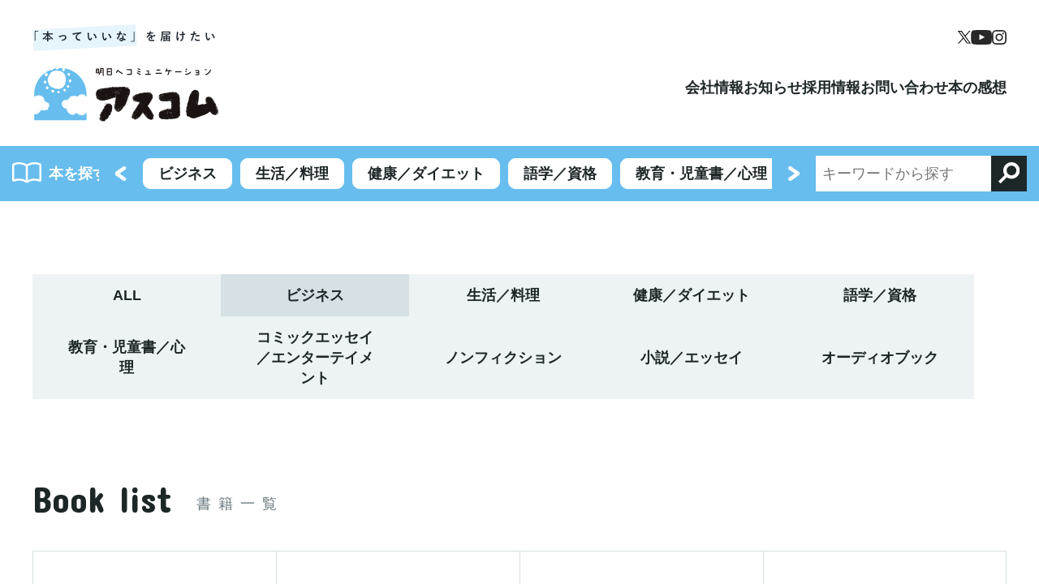

--- FILE ---
content_type: text/html
request_url: https://www.ascom-inc.jp/books/c01/index_5.html
body_size: 6266
content:
<!DOCTYPE html>
<html>
<head>
<meta charset="utf-8">
<meta name="viewport" content="width=device-width, initial-scale=1">

	


<title>ビジネス・自己啓発・経済｜書籍一覧｜株式会社アスコム</title>
<meta name="keywords" content="アスコム,ASCOM,出版,実用,書籍,本">
<meta name="description" content="『聞くだけで自律神経が整うCDブック』など自律神経が整うシリーズが135万部突破‼︎ 『はじめてのひとのための3000円投資生活』も38万部突破で続々ベストセラーに‼︎健康・ビジネス・コミックエッセイなど実用系の書籍を出版している出版社です。">
<link rel="icon" type="image/png" sizes="32x32" href="/common/img/favicon.png">
<link rel="shortcut icon" type="image/vnd.microsoft.icon" href="/common/img/favicon.ico">
<link rel="preconnect" href="https://fonts.googleapis.com">
<link rel="preconnect" href="https://fonts.gstatic.com" crossorigin>
<link href="https://fonts.googleapis.com/css2?family=Concert+One&display=swap" rel="stylesheet"> 
<link rel="stylesheet" href="/common/_style/base.css">
<link rel="stylesheet" href="/common/_style/ascom.css">
<script type='text/javascript' src='https://ajax.googleapis.com/ajax/libs/jquery/3.1.1/jquery.min.js'></script>

<script>
  (function(i,s,o,g,r,a,m){i['GoogleAnalyticsObject']=r;i[r]=i[r]||function(){
  (i[r].q=i[r].q||[]).push(arguments)},i[r].l=1*new Date();a=s.createElement(o),
  m=s.getElementsByTagName(o)[0];a.async=1;a.src=g;m.parentNode.insertBefore(a,m)
  })(window,document,'script','https://www.google-analytics.com/analytics.js','ga');
  ga('create', 'UA-60193334-13', 'auto');
  ga('require', 'linkid', 'linkid.js');
  ga('require', 'displayfeatures');
  ga('send', 'pageview');
</script>

<!-- User Heat Tag -->
<script type="text/javascript">
(function(add, cla){window['UserHeatTag']=cla;window[cla]=window[cla]||function(){(window[cla].q=window[cla].q||[]).push(arguments)},window[cla].l=1*new Date();var ul=document.createElement('script');var tag = document.getElementsByTagName('script')[0];ul.async=1;ul.src=add;tag.parentNode.insertBefore(ul,tag);})('//uh.nakanohito.jp/uhj2/uh.js', '_uhtracker');_uhtracker({id:'uhMxMxhnte'});
</script>
<!-- End User Heat Tag -->

<!-- Facebook Pixel Code -->
<script>
!function(f,b,e,v,n,t,s)
{if(f.fbq)return;n=f.fbq=function(){n.callMethod?
n.callMethod.apply(n,arguments):n.queue.push(arguments)};
if(!f._fbq)f._fbq=n;n.push=n;n.loaded=!0;n.version='2.0';
n.queue=[];t=b.createElement(e);t.async=!0;
t.src=v;s=b.getElementsByTagName(e)[0];
s.parentNode.insertBefore(t,s)}(window, document,'script',
'https://connect.facebook.net/en_US/fbevents.js');
fbq('init', '2446499585582846');
fbq('track', 'PageView');
</script>
<noscript><img height="1" width="1" style="display:none" src="https://www.facebook.com/tr?id=2446499585582846&ev=PageView&noscript=1"/></noscript>
<!-- End Facebook Pixel Code -->

<!-- Facebook Pixel Code -->
<script>
!function(f,b,e,v,n,t,s)
{if(f.fbq)return;n=f.fbq=function(){n.callMethod?
n.callMethod.apply(n,arguments):n.queue.push(arguments)};
if(!f._fbq)f._fbq=n;n.push=n;n.loaded=!0;n.version='2.0';
n.queue=[];t=b.createElement(e);t.async=!0;
t.src=v;s=b.getElementsByTagName(e)[0];
s.parentNode.insertBefore(t,s)}(window, document,'script',
'https://connect.facebook.net/en_US/fbevents.js');
fbq('init', '790298591749283');
fbq('track', 'PageView');
</script>
<noscript><img height="1" width="1" style="display:none" src="https://www.facebook.com/tr?id=790298591749283&ev=PageView&noscript=1"/></noscript>
<!-- End Facebook Pixel Code -->

</head>

<body>
<div class="contents-wrapper">

<header class="contents-header">
    
    <section class="section">
      <div class="section-header">
      <a class="logo-header" href="/"><img src="/common/_images/logo.png"></a>
        <nav class="gnav">
          <div class="nav-social">
            <ul class="list type-split">
              <li><a class="icon type-twitter" href="https://x.com/AscomBOOKS"><img src="[data-uri]"/></a></li>
              <li><a class="icon type-youtube" href="https://www.youtube.com/user/AscomChannel"></a></li>
              <li><a class="icon type-instagram" href="https://www.instagram.com/ascomchannel/"></a></li>
            </ul>
          </div>
          <ul class="list type-split">
            <!--<li><a href="/shoten/">書店様へ</a></li>-->
            <li><a href="/company/">会社情報</a></li>
            <li><a href="/price-news/">お知らせ</a></li>
            <li><a href="/recruit/">採用情報</a></li>
            <li><a href="/contact/">お問い合わせ</a></li>
         	<li><a href="https://www.ascom-inc.jp/books/kanso.html">本の感想</a></li>
          </ul>
        </nav>
      </div>   
    </section>

	<section class="ganv-header">
		<div class="gnav-search-trigger outer"><span class="label">本を探す</span></div>
  <nav class="gnav-search">
    
    <div class="gnav-search-trigger"><span class="label"></span></div>
    <p class="heading">本を探す</p>

    <div class="category_area">
        <ul class="list type-split">
          <li data-id="c01"><a href="/books/c01/"><span class="label">ビジネス</span></a></li>
<li data-id="c02"><a href="/books/c02/"><span class="label">生活／料理</span></a></li>
<li data-id="c02"><a href="/books/c02/"><span class="label">健康／ダイエット</span></a></li>
<li data-id="c03"><a href="/books/c03/"><span class="label">語学／資格</span></a></li>
<li data-id="c04"><a href="/books/c04/"><span class="label">教育・児童書／心理</span></a></li>
<li data-id="c05"><a href="/books/c05/"><span class="label">コミックエッセイ／エンターテイメント</span></a></li>
<li data-id="c06"><a href="/books/c06/"><span class="label">ノンフィクション</span></a></li>
<li data-id="c07"><a href="/books/c07/"><span class="label">小説／エッセイ</span></a></li>
<li data-id="audiobook"><a href="/books/audiobook/"><span class="label">オーディオブック</span></a></li>

<script>var current_id = 'c01';</script>

          <li><a class="btn type-ghost" href="/books/">書籍一覧</a></li>
        </ul>
    </div>
  
    <div class="keyword_area">
        <form method="get" action="https://www.ascom-inc.jp/mt/mt-search.cgi">
          <label class="form type-input search_area">
            <input type="text" placeholder="キーワードから探す" value="" name="search">
            <input type="hidden" value="2" name="IncludeBlogs">
            <button class="icon-search" type="submit" value="GO"></button>
          </label>
        </form>
    </div>
      
</nav>
	</section>

  </header>

<main class="contents-main">
	<div class="main">
    
      <section class="section">
      
      	<nav class="section-block book-list-category">
				<ul class="list type-split">
					<li data-id="books"><a href="/books/"><span class="label">ALL</span></a></li>
                	<li data-id="c01"><a href="/books/c01/"><span class="label">ビジネス</span></a></li>
<li data-id="c02"><a href="/books/c02/"><span class="label">生活／料理</span></a></li>
<li data-id="c02"><a href="/books/c02/"><span class="label">健康／ダイエット</span></a></li>
<li data-id="c03"><a href="/books/c03/"><span class="label">語学／資格</span></a></li>
<li data-id="c04"><a href="/books/c04/"><span class="label">教育・児童書／心理</span></a></li>
<li data-id="c05"><a href="/books/c05/"><span class="label">コミックエッセイ／エンターテイメント</span></a></li>
<li data-id="c06"><a href="/books/c06/"><span class="label">ノンフィクション</span></a></li>
<li data-id="c07"><a href="/books/c07/"><span class="label">小説／エッセイ</span></a></li>
<li data-id="audiobook"><a href="/books/audiobook/"><span class="label">オーディオブック</span></a></li>

<script>var current_id = 'c01';</script>

				</ul>
       		 </nav>
      
        <div class="section-header">
          <h2 class="heading size-xl family-en">Book list<span class="ruby">書籍一覧</span></h2>
        </div>
        
        
        <div class="section-block">
          <div class="gcol split-4 hold-2 space-none book-list type-sub">
            
            
            <div class="col item"><a href="https://www.ascom-inc.jp/books/detail/978-4-7762-1173-0.html">
            <picture><img src="https://www.ascom-inc.jp/books/assets_c/2021/10/978-4-7762-1173-0-thumb-500x732-1654.jpg" width="500" height="732" alt="" /></picture>
            <div class="item-info">
              <h3 class="heading">超ファシリテーション力</h3>
              <p class="author">平石直之</p>
            </div>
            </a></div>
            
            
            <div class="col item"><a href="https://www.ascom-inc.jp/books/detail/978-4-7762-1176-1.html">
            <picture><img src="https://www.ascom-inc.jp/books/assets_c/2022/12/978-4-7762-1176-1-thumb-500x755-1940.jpg" width="500" height="755" alt="" /></picture>
            <div class="item-info">
              <h3 class="heading">こんな時代だからこそ学びたい 松下幸之助の神言葉50</h3>
              <p class="author">江口克彦</p>
            </div>
            </a></div>
            
            
            <div class="col item"><a href="https://www.ascom-inc.jp/books/detail/978-4-7762-1181-5.html">
            <picture><img src="https://www.ascom-inc.jp/books/assets_c/2022/12/978-4-7762-1181-5-thumb-500x744-1941.jpg" width="500" height="744" alt="" /></picture>
            <div class="item-info">
              <h3 class="heading">こんな時代だからこそ学びたい 松下幸之助のリーダー学</h3>
              <p class="author">江口克彦</p>
            </div>
            </a></div>
            
            
            <div class="col item"><a href="https://www.ascom-inc.jp/books/detail/978-4-7762-1157-0.html">
            <picture><img src="https://www.ascom-inc.jp/books/assets_c/2021/10/978-4-7762-1157-0-thumb-500x729-1637.jpg" width="500" height="729" alt="" /></picture>
            <div class="item-info">
              <h3 class="heading">やりたいこと、全部やりたい。　自分の人生を自分で決めるための方法</h3>
              <p class="author">立花佳代</p>
            </div>
            </a></div>
            
            
            <div class="col item"><a href="https://www.ascom-inc.jp/books/detail/ 978-4-7762-1165-5.html">
            <picture><img src="https://www.ascom-inc.jp/books/assets_c/2021/09/978-4-7762-1165-5-thumb-500x732-1628.jpg" width="500" height="732" alt="" /></picture>
            <div class="item-info">
              <h3 class="heading">老後資産の一番安全な運用方法　シニア投資入門</h3>
              <p class="author">西崎努</p>
            </div>
            </a></div>
            
            
            <div class="col item"><a href="https://www.ascom-inc.jp/books/detail/978-4-7762-1163-1.html">
            <picture><img src="https://www.ascom-inc.jp/books/assets_c/2021/09/978-4-7762-1163-1-thumb-500x732-1627.jpg" width="500" height="732" alt="" /></picture>
            <div class="item-info">
              <h3 class="heading">トヨタ流　仕事の「見える化」大全</h3>
              <p class="author">松井順一・佐久間陽子</p>
            </div>
            </a></div>
            
            
            <div class="col item"><a href="https://www.ascom-inc.jp/books/detail/978-4-7762-1148-8.html">
            <picture><img src="https://www.ascom-inc.jp/books/assets_c/2021/09/978-4-7762-1148-8-thumb-499x724-1625.jpg" width="499" height="724" alt="" /></picture>
            <div class="item-info">
              <h3 class="heading">「働かないおじさん問題」のトリセツ</h3>
              <p class="author">難波猛</p>
            </div>
            </a></div>
            
            
            <div class="col item"><a href="https://www.ascom-inc.jp/books/detail/978-4-7762-1164-8.html">
            <picture><img src="https://www.ascom-inc.jp/books/assets_c/2025/03/a8f3b9712c75b7495ad252c954c69adea6c697ab-thumb-500x765-2728.jpg" width="500" height="765" alt="" /></picture>
            <div class="item-info">
              <h3 class="heading">世界の「頭のいい人」がやっていることを1冊にまとめてみた</h3>
              <p class="author">中野信子</p>
            </div>
            </a></div>
            
            
            <div class="col item"><a href="https://www.ascom-inc.jp/books/detail/978-4-7762-1162-4.html">
            <picture><img src="https://www.ascom-inc.jp/books/assets_c/2021/07/978-4-7762-1162-4-thumb-500x731-1594.jpg" width="500" height="731" alt="" /></picture>
            <div class="item-info">
              <h3 class="heading">先延ばしと挫折をなくす計画術　無敵の法則</h3>
              <p class="author">野呂 エイシロウ</p>
            </div>
            </a></div>
            
            
            <div class="col item"><a href="https://www.ascom-inc.jp/books/detail/978-4-7762-1153-2.html">
            <picture><img src="https://www.ascom-inc.jp/books/assets_c/2021/07/978-4-7762-1153-2-thumb-500x714-1588.jpg" width="500" height="714" alt="" /></picture>
            <div class="item-info">
              <h3 class="heading">暮らしが本当にラクになる! ベアーズ式家事事典</h3>
              <p class="author">ベアーズ</p>
            </div>
            </a></div>
            
            
            <div class="col item"><a href="https://www.ascom-inc.jp/books/detail/978-4-7762-1160-0.html">
            <picture><img src="https://www.ascom-inc.jp/books/assets_c/2024/05/24091de77067d1add4e9d5caf436df401a251a99-thumb-500x629-2435.jpg" width="500" height="629" alt="" /></picture>
            <div class="item-info">
              <h3 class="heading">結局、自律神経がすべて解決してくれる</h3>
              <p class="author">小林弘幸</p>
            </div>
            </a></div>
            
            
            <div class="col item"><a href="https://www.ascom-inc.jp/books/detail/978-4-7762-1159-4.html">
            <picture><img src="https://www.ascom-inc.jp/books/assets_c/2021/07/978-4-7762-1159-4-thumb-500x725-1586.jpg" width="500" height="725" alt="" /></picture>
            <div class="item-info">
              <h3 class="heading">心と頭が軽くなる 週はじめの新習慣 月曜瞑想</h3>
              <p class="author">伊藤東凌</p>
            </div>
            </a></div>
            
            
            <div class="col item"><a href="https://www.ascom-inc.jp/books/detail/978-4-7762-1151-8.html">
            <picture><img src="https://www.ascom-inc.jp/books/assets_c/2021/06/978-4-7762-1151-8-thumb-500x730-1546.jpg" width="500" height="730" alt="" /></picture>
            <div class="item-info">
              <h3 class="heading">なぜ、あなたの思っていることはなかなか相手に伝わらないのか？</h3>
              <p class="author">西 剛志</p>
            </div>
            </a></div>
            
            
            <div class="col item"><a href="https://www.ascom-inc.jp/books/detail/978-4-7762-1141-9.html">
            <picture><img src="https://www.ascom-inc.jp/books/assets_c/2021/06/978-4-7762-1141-9-thumb-500x739-1544.jpg" width="500" height="739" alt="" /></picture>
            <div class="item-info">
              <h3 class="heading">仕事のムダをゼロにする 超効率DXのコツ全部教えます。</h3>
              <p class="author">内田光治</p>
            </div>
            </a></div>
            
            
            <div class="col item"><a href="https://www.ascom-inc.jp/books/detail/978-4-7762-1144-0.html">
            <picture><img src="https://www.ascom-inc.jp/books/assets_c/2021/05/978-4-7762-1144-0-thumb-500x730-1532.jpg" width="500" height="730" alt="" /></picture>
            <div class="item-info">
              <h3 class="heading">結局、「しつこい人」がすべてを手に入れる</h3>
              <p class="author">伊庭正康</p>
            </div>
            </a></div>
            
            
            <div class="col item"><a href="https://www.ascom-inc.jp/books/detail/978-4-7762-1125-9.html">
            <picture><img src="https://www.ascom-inc.jp/books/assets_c/2021/05/978-4-7762-1125-9-thumb-500x738-1534.jpg" width="500" height="738" alt="" /></picture>
            <div class="item-info">
              <h3 class="heading">疲れないカラダ大図鑑</h3>
              <p class="author">夏嶋 隆</p>
            </div>
            </a></div>
            
            
            <div class="col item"><a href="https://www.ascom-inc.jp/books/detail/978-4-7762-1147-1.html">
            <picture><img src="https://www.ascom-inc.jp/books/assets_c/2021/05/978-4-7762-1147-1-thumb-500x734-1533.jpg" width="500" height="734" alt="" /></picture>
            <div class="item-info">
              <h3 class="heading">会話の９割は「言いかえ力」でうまくいく</h3>
              <p class="author">津田秀樹／西村鋭介</p>
            </div>
            </a></div>
            
            
            <div class="col item"><a href="https://www.ascom-inc.jp/books/detail/978-4-7762-1143-3.html">
            <picture><img src="https://www.ascom-inc.jp/books/assets_c/2021/04/978-4-7762-1143-3-thumb-500x736-1520.jpg" width="500" height="736" alt="" /></picture>
            <div class="item-info">
              <h3 class="heading">はじめての人のためのフリーランス節税事典</h3>
              <p class="author">横山光昭</p>
            </div>
            </a></div>
            
            
            <div class="col item"><a href="https://www.ascom-inc.jp/books/detail/978-4-7762-1133-4.html">
            <picture><img src="https://www.ascom-inc.jp/books/assets_c/2021/04/978-4-7762-1133-4-thumb-500x737-1521.jpg" width="500" height="737" alt="" /></picture>
            <div class="item-info">
              <h3 class="heading">日本人がよく使う何気ない言葉には、「美しい生き方のヒント」が隠されている。</h3>
              <p class="author">小川仁志</p>
            </div>
            </a></div>
            
            
            <div class="col item"><a href="https://www.ascom-inc.jp/books/detail/978-4-7762-1145-7.html">
            <picture><img src="https://www.ascom-inc.jp/books/assets_c/2021/07/978-4-7762-1145-7-thumb-500x730-1605.jpg" width="500" height="730" alt="" /></picture>
            <div class="item-info">
              <h3 class="heading">「疑う」からはじめる。 これからの時代を生き抜く思考・行動の源泉</h3>
              <p class="author">澤 円</p>
            </div>
            </a></div>
            
            
            <div class="col item"><a href="https://www.ascom-inc.jp/books/detail/978-4-7762-1140-2.html">
            <picture><img src="https://www.ascom-inc.jp/books/assets_c/2021/04/978-4-7762-1140-2-thumb-500x737-1513.jpg" width="500" height="737" alt="" /></picture>
            <div class="item-info">
              <h3 class="heading">『呪術廻戦』流自分を変える最強の方法</h3>
              <p class="author">井島由佳</p>
            </div>
            </a></div>
            
            
            <div class="col item"><a href="https://www.ascom-inc.jp/books/detail/978-4-7726-1138-9.html">
            <picture><img src="https://www.ascom-inc.jp/books/assets_c/2021/03/978-4-7726-1138-9-thumb-500x728-1504.jpg" width="500" height="728" alt="" /></picture>
            <div class="item-info">
              <h3 class="heading">こうすれば絶対よくなる！　日本経済</h3>
              <p class="author">田原総一朗　藤井聡</p>
            </div>
            </a></div>
            
            
            <div class="col item"><a href="https://www.ascom-inc.jp/books/detail/978-4-7762-1135-8.html">
            <picture><img src="https://www.ascom-inc.jp/books/assets_c/2021/03/978-4-7762-1135-8-thumb-500x727-1503.jpg" width="500" height="727" alt="" /></picture>
            <div class="item-info">
              <h3 class="heading">カリスマ先生が教える おもしろくて とんでもなくわかりやすい 日本史</h3>
              <p class="author">馬屋原吉博</p>
            </div>
            </a></div>
            
            
            <div class="col item"><a href="https://www.ascom-inc.jp/books/detail/978-4-7762-1127-3.html">
            <picture><img src="https://www.ascom-inc.jp/books/assets_c/2021/03/978-4-7762-1127-3-thumb-500x733-1466.jpg" width="500" height="733" alt="" /></picture>
            <div class="item-info">
              <h3 class="heading">お金の先生！ できるだけ簡単にお金が増える方法を教えてください。</h3>
              <p class="author">飯村　久美</p>
            </div>
            </a></div>
            
          </div>
        </div>
      
      
      
       
       <div class="section-footer nav-pagination">
        <ul class="list type-split">
         
          <li><a class="prev type-arrow" href="/books/c01/index_4.html"></a></li>
         
         
         
          <li><a href="/books/c01/index_3.html">3</a></li>
         
         
      
       
         
          <li><a href="/books/c01/index_4.html">4</a></li>
         
         
      
       
         
           <li><a class="current" href="/books/c01/index_5.html">5</a></li>
          
         
      
       
         
          <li><a href="/books/c01/index_6.html">6</a></li>
         
         
      
       
         
          <li><a href="/books/c01/index_7.html">7</a></li>
         
         
         
          <li><a class="next type-arrow" href="/books/c01/index_6.html"></a></li>
         
        </ul>
       </div>
       
      


      </section>
      

      

    </div>
  </main>

<footer class="contents-footer">
    

    <section class="section footer_navigation">
      <nav class="section-block gnav-footer"><div class="inner">   
      <a class="logo-footer" href="/"><img src="/common/_images/logo-footer.png"></a>
        <ul class="list type-split">
          <li><a href="/books/"><span class="icon type-arrow"></span>商品一覧</a>
              <ul class="children">
                <li data-id="c01"><a href="/books/c01/"><span class="label">ビジネス</span></a></li>
<li data-id="c02"><a href="/books/c02/"><span class="label">生活／料理</span></a></li>
<li data-id="c02"><a href="/books/c02/"><span class="label">健康／ダイエット</span></a></li>
<li data-id="c03"><a href="/books/c03/"><span class="label">語学／資格</span></a></li>
<li data-id="c04"><a href="/books/c04/"><span class="label">教育・児童書／心理</span></a></li>
<li data-id="c05"><a href="/books/c05/"><span class="label">コミックエッセイ／エンターテイメント</span></a></li>
<li data-id="c06"><a href="/books/c06/"><span class="label">ノンフィクション</span></a></li>
<li data-id="c07"><a href="/books/c07/"><span class="label">小説／エッセイ</span></a></li>
<li data-id="audiobook"><a href="/books/audiobook/"><span class="label">オーディオブック</span></a></li>

<script>var current_id = 'c01';</script>

              </ul>
          </li>
          <!--<li><a href="/shoten/"><span class="icon type-arrow"></span>書店様へ</a></li>-->
          <li><a href="/company/"><span class="icon type-arrow"></span>会社情報</a></li>
          <li><a href="/price-news/"><span class="icon type-arrow"></span>お知らせ</a></li>
          <li><a href="/recruit/"><span class="icon type-arrow"></span>採用情報</a></li>
          <li><a href="/contact/"><span class="icon type-arrow"></span>お問い合わせ</a></li>
          <li><a href="https://www.ascom-inc.jp/books/kanso.html"><span class="icon type-arrow"></span>本の感想</a></li>
          <li><a href="/sitemap/"><span class="icon type-arrow"></span>サイトマップ</a></li>
          <li><a href="/privacy/"><span class="icon type-arrow"></span>プライバシーポリシー</a></li>
        </ul>
      </div></nav>
      
      <nav class="section-block nav-social"><div class="inner">
        <ul class="list type-split">
          <li><a class="icon type-twitter" href="https://x.com/AscomBOOKS"><img src="[data-uri]"/>X</a></li>
          <li><a class="icon type-youtube" href="https://www.youtube.com/user/AscomChannel">YouTube</a></li>
          <li><a class="icon type-instagram" href="https://www.instagram.com/ascomchannel/">Instagram</a></li>
        </ul>
      </div></nav>
      
      <div class="section-footer copyright">© ascom inc.</div>
         
    </section>
    
  </footer>




</div>
<script type="text/javascript" src="https://cdn.jsdelivr.net/npm/slick-carousel@1.8.1/slick/slick.min.js"></script>
<script type='text/javascript' src='/common/_script/base.js'></script>
  
</body>
</html>

--- FILE ---
content_type: text/css
request_url: https://www.ascom-inc.jp/common/_style/base.css
body_size: 4804
content:
@charset "UTF-8";

/*.gcol {
	border-top: 1px solid #c00;
	border-bottom: 1px solid #c00;
}

.col {
  min-height: 40px;
  background-color: #fff;
}

.col > * {
  background-color: #fff;
}

.inner {
	background-color: #f2f2f2;
}

.section {
  border-top: 1px solid #fff;
  background-color: #ccc;
}

.section > * {
  min-height: 100px;
	background-color: #aaa;
}

.main .section > * {
	background-color: #666;
}

.aside {
	background-color: #000;
  min-height: 200px;
}

th {
background-color: #fff;
}

.heading {
  background-color: #fff;
}*/

/*===============================================================

	root

===============================================================*/

:root {
  --margin: 30px;
  --margin-xs: 10px;
  --margin-s: calc(var(--margin) / 2);
  --margin-l: calc(var(--margin) * 2);
  --margin-section: calc(var(--margin) * 3);
  --aside: 200px;
  --contents-width: calc(1200px + var(--margin) * 2);
  --contents-width-s: calc(880px + var(--margin) * 2);
  --contents-width-xs: calc(660px + var(--margin) * 2);
  --font-xxl: 3rem; /* heading1 */
  --font-xl: 2.44rem; /* heading2 */
  --font-l: 1.75rem; /* heading3 */
  --font-m: 1.33rem; /* heading4 */
  --font-s: .85rem;
  --font-xs: 12px;
  --font-lead: 1.11rem;
  --font-caption: var(--font-s);
  --font-caption-s: .75rem;
  
}

@media (max-width: 768px) {
  :root {
    --margin: 20px;
    --aside: 100%;
    --font-l: 1.57rem;
    --font-xl: 2rem;
  }
}


/*===============================================================

	basic DOM

===============================================================*/

*,
:after,
:before {
	margin: 0;
	padding: 0;
	box-sizing: border-box;
	word-break: break-all;
	text-transform: none !important;
}

body,
html {
	margin: 0;
	padding: 0;
	font-size: 18px;
	line-height: 1.8;
	font-family: 'Helvetica Neue','Lucida Grande','Hiragino Kaku Gothic Pro','ヒラギノ角ゴ Pro W3',Meiryo,'メイリオ',sans-serif;
  -webkit-font-feature-settings: "palt";
  font-feature-settings: "palt";
	letter-spacing: .1em;
	overflow-x: hidden;
}

div {
	margin-left: auto;
	margin-right: auto;
}

p {
  text-align: left;
  margin-top: 0;
  margin-bottom: 0;
}

* + p {
	margin-top: 1.75em;
}

img {
  width: 100%;
	max-width: 100%;
	height: auto;
	border: none;
	vertical-align: bottom;
  display: inline-block;
}

hr {
	height: 0;
	margin: 1em 0;
	padding: 0;
	border: 0;
	border-top: 1px solid #ccc;
}

a:focus,
a:hover {
	opacity: 0.5;
}

a,
button,
input,
textarea,
.btn {
	-webkit-transition: 0.3s ease;
	-ms-transition: 0.3s ease;
	transition: 0.3s ease;
}

table {
	width: 100%;
}

main,section,aside,article {
	display: block;
}

picture {
  margin: 0;
  display: block;
}

* + picture {
  margin-top: 1em;
}

* + iframe {
  margin-top: 1.75em;
}


/*===============================================================

	split block

===============================================================*/

.gcol {
	position: relative;
  display: flex;
  flex-flow: row wrap;
  gap: var(--margin);
  justify-content: flex-start;
  align-items: stretch;
}

* + .gcol {
  margin-top: var(--margin);
}

.gcol .col {
  width: 100%;
  margin: 0 !important;
	display: block;
	position: relative;
	list-style: none;
  box-sizing: border-box;
}

.gcol .col > :first-child {
	margin-top: 0 !important;
}

.gcol .col > :last-child {
	margin-bottom: 0 !important;
}

.gcol.align-left {
	justify-content: flex-start;
}

.gcol.valign-top {
	align-items: top;
}

.gcol.valign-middle {
	align-items: center;
}

.gcol.valign-bottom {
	align-items: flex-end;
}


/*---------------------------------------------------------------
	split spacing
---------------------------------------------------------------*/

.gcol.space-none {
  gap: 0;
}

.gcol.space-xs {
  gap: var(--margin-xs);
}

.gcol.space-s {
  gap: var(--margin-s);
}

.gcol.space-l {
  gap: var(--margin-l);
}


/*---------------------------------------------------------------
	split col size
---------------------------------------------------------------*/


/*  sprit 2
---------------------------------------------------------------*/

.gcol.split-2 > .col {
	width: calc((100% - var(--margin) )/2);
}

.gcol.split-2.space-none > .col {
	width: calc(100%/2);
}

.gcol.split-2.space-xs > .col {
	width: calc((100% - var(--margin-xs) )/2);
}

.gcol.split-2.space-s > .col {
	width: calc((100% - var(--margin-s) )/2);
}

.gcol.split-2.space-l > .col {
	width: calc((100% - var(--margin-l) )/2);
}


/*  sprit 3
---------------------------------------------------------------*/

.gcol.split-3 > .col {
	width: calc(( 100% - var(--margin)*2 )/3);
}

.gcol.split-3.space-none > .col {
	width: calc(100%/3);
}

.gcol.split-3.space-xs > .col {
	width: calc((100% - var(--margin-xs)*2 )/3);
}

.gcol.split-3.space-s > .col {
	width: calc((100% - var(--margin-s)*2 )/3);
}

.gcol.split-3.space-l > .col {
	width: calc((100% - var(--margin-l)*2 )/3);
}


/*  sprit 4
---------------------------------------------------------------*/

.gcol.split-4 > .col {
	width: calc(( 100% - var(--margin)*3 )/4);
}

.gcol.split-4.space-none > .col {
	width: calc(100%/4);
}

.gcol.split-4.space-xs > .col {
	width: calc((100% - var(--margin-xs)*3 )/4);
}

.gcol.split-4.space-s > .col {
	width: calc((100% - var(--margin-s)*3 )/4);
}

.gcol.split-4.space-l > .col {
	width: calc((100% - var(--margin-l)*3 )/4);
}


/*  sprit 5
---------------------------------------------------------------*/

.gcol.split-5 > .col {
	width: calc(( 100% - var(--margin)*4 )/5);
}

.gcol.split-5.space-none > .col {
	width: calc(100%/5);
}

.gcol.split-5.space-xs > .col {
	width: calc((100% - var(--margin-xs)*4 )/5);
}

.gcol.split-5.space-s > .col {
	width: calc((100% - var(--margin-s)*4 )/5);
}

.gcol.split-5.space-l > .col {
	width: calc((100% - var(--margin-l)*4 )/5);
}


/*  sprit 6
---------------------------------------------------------------*/

.gcol.split-6 > .col {
	width: calc(( 100% - var(--margin)*5 )/6);
}

.gcol.split-6.space-none > .col {
	width: calc(100%/6);
}

.gcol.split-6.space-xs > .col {
	width: calc((100% - var(--margin-xs)*5 )/6);
}


.gcol.split-6.space-s > .col {
	width: calc((100% - var(--margin-s)*5 )/6);
}

.gcol.split-6.space-l > .col {
	width: calc((100% - var(--margin-l)*5 )/6);
}


/*  diff
---------------------------------------------------------------*/

[class*=" split-diff"].gcol > .col {
  width: calc(60% - var(--margin));
}

.gcol.split-diff-left > :nth-child(2n-1),
.gcol.split-diff-right > :nth-child(2n){
  width: 40% !important;
}

[class*=" split-diff"].gcol.space-none > .col {
	width: 60%;
}

[class*=" split-diff"].gcol.space-xs > .col {
	width: calc(60% - var(--margin-xs));
}

[class*=" split-diff"].gcol.space-s > .col {
	width: calc(60% - var(--margin-s));
}

[class*=" split-diff"].gcol.space-l > .col {
	width: calc(60% - var(--margin-l));
}


/*---------------------------------------------------------------
	responsive
---------------------------------------------------------------*/

@media (max-width: 768px) {
	
  .gcol {
    /*gap: var(--margin) !important;*/
    justify-content: flex-start;
  }
  .gcol.space-none {
    gap: 0 !important;
  }
  .gcol.reverse {
    flex-direction: column-reverse;
  }
  .gcol:not([class*=" hold"]) > .col {
    width: 100% !important;
  }
  
  /*  hold 2
  ---------------------------------------------------------------*/

  .gcol.hold-2 > .col {
    width: calc((100% - var(--margin) )/2) !important;
  }

  .gcol.hold-2.space-none > .col {
    width: calc(100%/2) !important;
  }

  .gcol.split-2.space-xs > .col {
    width: calc((100% - var(--margin-xs) )/2) !important;
  }

  .gcol.hold-2.space-s > .col {
    width: calc((100% - var(--margin-s) )/2) !important;
  }

  .gcol.hold-2.space-l > .col {
    width: calc((100% - var(--margin-l) )/2) !important;
  }


  /*  hold 3
  ---------------------------------------------------------------*/

  .gcol.hold-3 > .col {
    width: calc(( 100% - var(--margin)*2 )/3) !important;
  }

  .gcol.hold-3.space-none > .col {
    width: calc(100%/3) !important;
  }

  .gcol.hold-3.space-xs > .col {
    width: calc((100% - var(--margin-xs)*2 )/3) !important;
  }

  .gcol.hold-3.space-s > .col {
    width: calc((100% - var(--margin-s)*2 )/3) !important;
  }

  .gcol.hold-3.space-l > .col {
    width: calc((100% - var(--margin-l)*2 )/3) !important;
  }


  /*  hold 4
  ---------------------------------------------------------------*/

  .gcol.hold-4 > .col {
    width: calc(( 100% - var(--margin)*3 )/4) !important;
  }

  .gcol.hold-4.space-none > .col {
    width: calc(100%/4) !important;
  }

  .gcol.hold-4.space-xs > .col {
    width: calc((100% - var(--margin-xs)*3 )/4) !important;
  }

  .gcol.hold-4.space-s > .col {
    width: calc((100% - var(--margin-s)*3 )/4) !important;
  }

  .gcol.hold-4.space-l >.col {
    width: calc((100% - var(--margin-l)*3 )/4) !important;
  }


  /*  hold 5
  ---------------------------------------------------------------*/

  .gcol.hold-5 > .col {
    width: calc(( 100% - var(--margin)*4 )/5) !important;
  }

  .gcol.hold-5.space-none > .col {
    width: calc(100%/5) !important;
  }

  .gcol.hold-5.space-xs > .col {
    width: calc((100% - var(--margin-xs)*4 )/5) !important;
  }

  .gcol.hold-5.space-s > .col {
    width: calc((100% - var(--margin-s)*4 )/5) !important;
  }

  .gcol.hold-5.space-l > .col {
    width: calc((100% - var(--margin-l)*4 )/5) !important;
  }


  /*  hold 6
  ---------------------------------------------------------------*/

  .gcol.hold-6 > .col {
    width: calc(( 100% - var(--margin)*5 )/6) !important;
  }

  .gcol.hold-6.space-none > .col {
    width: calc(100%/6) !important;
  }

  .gcol.hold-6.space-xs > .col {
    width: calc((100% - var(--margin-xs)*5 )/6) !important;
  }

  .gcol.hold-6.space-s > .col {
    width: calc((100% - var(--margin-s)*5 )/6) !important;
  }

  .gcol.hold-6.space-l > .col {
    width: calc((100% - var(--margin-l)*5 )/6) !important;
  }

}


/*===============================================================

	container contents 

===============================================================*/

[class^="contents-"] {
	margin: 0;
	padding: 0;
	/*position: relative;*/
}

[class^="contents-"] > :first-child {
	margin-top: 0 !important;
}

[class^="contents-"] > :last-child {
	margin-bottom: 0 !important;
}

.contents-wrapper {
	min-height: 100vh;
	position: relative;
}

/*---------------------------------------------------------------
	main
---------------------------------------------------------------*/

.contents-main > .inner {
	-js-display: flex;
	display: -webkit-flex;
	display: flex;
	-webkit-flex-wrap: wrap;
	-webkit-flex-direction:row;
	flex-flow: row wrap;
	justify-content: flex-start;
}

.contents-main > .inner > * {
  display: inline-block;
}

.contents-main > .inner > .main {
  width: 100%;
  max-width: calc(100% - var(--aside) - var(--margin));
}

.contents-main > .inner > .aside {
  width: var(--aside);
}

.contents-main > .inner > .aside > * {
  padding-left: 0;
  padding-right: 0;
}

.contents-main > .inner > * + * {
  margin-left: var(--margin);
}

@media (max-width: 768px) {
  .contents-main > .inner {
    flex-direction: column;
  }
  .contents-main > .inner > * {
    max-width: inherit !important;
    /*margin-top: var(--margin-section);*/
    margin-left: 0;
    order: 2;
  }
  .contents-main > .inner > .main {
    width: 100%;
    margin-left: 0;
    order: 1;
  }
	.contents-main > .inner > .main + .aside {
		margin-top: var(--margin-section) !important;
	}
}


/*---------------------------------------------------------------
	footer
---------------------------------------------------------------*/

.contents-footer.position-bottom {
	width: 100%;
	position: absolute;
	bottom: 0;
}

.contents-footer .section.copyright {
  padding: 10px;
  line-height: 1;
}


/*---------------------------------------------------------------
	section
---------------------------------------------------------------*/

.section {
	margin: 0;
  /*padding-top: var(--margin-section);
  padding-bottom: var(--margin-section);*/
	/*text-align: center;*/
	/*position: relative;*/
}

.section + .section {
  margin-top: var(--margin-section);
}

@media (min-width: 769px) {
  .aside .section + .section {
    margin-top: calc(var(--margin) * 1.5);
  }
}

@media (max-width: 768px) {
  .aside .section + .section {
    margin-top: var(--margin-l);
  }
}

.section > :first-child ,
[class^="section-"] > :first-child {
	margin-top: 0 !important;
}

.section > :last-child,
[class^="section-"] > :last-child {
	margin-bottom: 0 !important;
}


/* section-
-----------------------------------------------------*/

.section > *,
.inner {
  width: 100%;
	max-width: var(--contents-width);
	margin: 0 auto;
	padding-left: var(--margin);
	padding-right: var(--margin);
	/*position: relative;*/
	display: block;
}

.inner .section > * {
  padding-left: 0;
  padding-right: 0;
}

.inner > :last-child {
	margin-bottom: 0 !important;
}

[class^="section-"] > .inner {
  max-width: calc(var(--contents-width) - var(--margin)*2);
  padding-left: 0;
  padding-right: 0;
}

.section.size-s > *,
.section > .size-s {
  max-width: var(--contents-width-s);
}

.section.size-xs > *,
.section > .size-xs {
  max-width: var(--contents-width-xs);
}

[class^="section-"] {
	position: relative;
}

[class^="section-"] + [class^="section-"] {
	margin-top: var(--margin);
}

.aside [class^="section-"] + [class^="section-"] {
	margin-top: var(--margin-s);
}


[class^="section-"] + [class^="section-"].type-section {
  margin-top: var(--margin-l);
}


@media (max-width: 768px) {
  [class^="section-"] + [class^="section-"] {
    margin-top: var(--margin));
  }
  .inner .aside .section > * {
    padding-left:  var(--margin);
    padding-right:  var(--margin);
  }
}


/*===============================================================

	standard class 

===============================================================*/

.align-left {
	text-align: left !important;
}

.align-center {
	text-align: center !important;
}

.align-right {
	text-align: right!important;
}

.lead {
	font-weight: bolder;
}

.note {
	font-size: .75em;
}

* + .none {
	margin-top: 1em;
}

.strong {
	font-weight: bolder;
}

.movie {
	position: relative;
}

.movie:after {
	content: '';
	width: 100%;
	padding-top: 56.25%;
	display: block;
}

.movie > iframe {
	width: 100%;
	height: 100%;
	position: absolute;
	top: 0;
	left: 0;
}

@media (min-width: 769px) {
  .view-sp {
    display: none !important;
  }
	.view-sp + * {
		margin-top: 0 !important;
	}
}

@media (max-width: 768px) {
  .hold-center {
    text-align: center !important;
  }
  .view-pc {
    display: none !important;
  }
}

/*---------------------------------------------------------------
	disabled
---------------------------------------------------------------*/

.btn.disabled,
.btn.disabled:focus,
.btn.disabled:hover,
.form.disabled,
.form.type-select.disabled {
	color: #ccc!important;
	background-color: #eee!important;
	border-color: #ccc!important;
	opacity: 1;
	pointer-events: none;
	box-shadow: 0 0 0 0 rgba(0,0,0,0)!important;
	-moz-box-shadow: 0 0 0 0 rgba(0,0,0,0)!important;
	-webkit-box-shadow: 0 0 0 0 rgba(0,0,0,0)!important;
}

.disabled::-webkit-input-placeholder {
	color: #ccc!important;
}

/*---------------------------------------------------------------
	scroll
---------------------------------------------------------------*/

.scroll-y {
	height: 20em;
	padding: 1em;
	border: 1px solid #ccc;
	overflow-y: scroll;
	position: relative;
}

.scroll-x > :first-child,
.scroll-y > :first-child {
	margin-bottom: 0 !important;
}

.scroll-x > :last-child,
.scroll-y > :last-child {
	margin-bottom: 0 !important;
}

@media (max-width: 768px) {
  .scroll-x {
    white-space: nowrap;
    overflow-x: scroll;
  }
  .scroll-x > * {
    width: 150vw;	
  }
}

/*---------------------------------------------------------------
	thumbnail
---------------------------------------------------------------*/

.thumbnail {
	background-size: cover;
	background-repeat: no-repeat;
	background-position: center;
	overflow: hidden;
	position: relative;
}

.thumbnail:after {
	content: '';
	width: 100%;
	padding-top: 75%;
	display: block;
}

.thumbnail > img {
	width: 100%;
	position: absolute;
	top: 0;
	left: 0;
}


/*===============================================================

	index heading

===============================================================*/

h1, h2, h3, h4, h5, h6 {
	font-size: 1em;
  line-height: 1.66;
}

.heading {
  font-weight: 700;
	position: relative;
}


.heading > a {
	text-decoration: none;
}

* + .heading {
	margin-top: 2em;
}

.lead + .heading {
  margin-top: .5em;
}

/*.heading + .heading {
  margin-top: 1em;
}*/

.heading.size-xxl {
	font-size: var(--font-xxl);
  line-height: 1.375;
}

.heading.size-xl {
	font-size: var(--font-xl);
  line-height: 1.53;
}

.heading.size-l {
	font-size: var(--font-l);
  line-height: 1.43;
}

.heading.size-m {
	font-size: var(--font-m);
  line-height: 1.6;
}

.heading.size-s {
	font-size: 1rem;
}







@media (max-width: 768px) {
  .heading {
    line-height: 1.6;
  }
}


/*===============================================================

	リスト

===============================================================*/

ol, ul {
  padding: 0;
	list-style: none;
}

li {
	text-align: left;
  position: relative;
}

* + .list {
  margin-top: 1.75em;
}

/* disc
-----------------------------------------------------*/
.list.type-disc li {
  padding-left: 1em;
}

.list.type-disc li:before {
  content: '';
  width: 0.5em;
  height: 0.5em;
  border-radius: 50%;
  background-color: #222;
  display: inline-block;
  position: absolute;
  top: 0.4em;
  left: 0;
}

/* num
-----------------------------------------------------*/
.list.type-num {
  counter-reset: count;
}

.list.type-num > li {
  padding-left: 2em;
}

.list.type-num > li:before {
  counter-increment: count;
  content: '('counter(count)')';
  position: absolute;
  left: 0;
}



/*===============================================================

	btn

===============================================================*/

.btn,
button {
	min-width: 10em;
	padding: 1em;
	line-height: 1;
	color: #fff;
	text-align: center;
	text-decoration: none;
  vertical-align: middle;
	background-color: #222;
	border: 1px solid #222;
  border-radius: 4px;
	display: inline-block;
	cursor: pointer;
	position: relative;
}

.btn:focus,
.btn:hover,
button:focus,
button:hover {
	opacity: 0.5;
	position: relative;
}

* + .btn {
	margin-top: 1.75em;
}

/*.btn + .btn {
	margin-left: 1em;
}
*/
@media (max-width: 768px) {
	.btn:not(.hold) {
		width: 100%;
	}
	* + .btn:not(.hold) {
		margin-top: 1em;
		margin-left: 0;
	}
	.btn .description {
		display: none;
	}
}


/*---------------------------------------------------------------
	type
---------------------------------------------------------------*/

/* ghost
---------------------------------------------------------------*/
.btn.type-ghost {
	color: #222;
	background-color: transparent;
	border: 1px solid #222;
}

.btn.type-ghost:focus,
.btn.type-ghost:hover {
	opacity: 0.5;
}

/* shadow
---------------------------------------------------------------*/
.btn.type-shadow {
	box-shadow: 0 3px 0 0 rgba(0,0,0,0.5);
	-moz-box-shadow: 0 3px 0 0 rgba(0,0,0,0.5);
	-webkit-box-shadow: 0 3px 0 0 rgba(0,0,0,0.5);
	position: relative;
	top: 0;
}

.btn.type-shadow:focus,
.btn.type-shadow:hover {
	box-shadow: 0 0 0 0 rgba(0,0,0,0);
	-moz-box-shadow: 0 0 0 0 rgba(0,0,0,0);
	-webkit-box-shadow: 0 0 0 0 rgba(0,0,0,0);
	top: 1px;
	opacity: 1;
}


/*===============================================================

	form

===============================================================*/

input,
textarea {
  padding: 0.5em 1em;
  font-size: 1em;
  border: 1px solid #ccc;
  border-radius: 0;
  -moz-border-radius: 0;
  -webkit-border-radius: 0;
  -webkit-appearance: none;
}

button:focus,
input:focus,
select:focus,
textarea:focus {
  outline: none;
}

input:not([type="radio"]):focus,
input:not([type="checkbox"]):focus,
textarea:focus,
select:focus {
  outline: 0;
}

textarea {
  padding: 1em;
  height: 10em;
  resize: vertical;
  display: block !important;
}

input:disabled,
textarea:disabled {
  background-color: #eee;
}

input[type="button"],
input[type="submit"],
input[type="file"] {
  cursor: pointer;
}

select {
  font-size: 18px;
}

.form {
  display: inline-block;
}

.form > * {
	margin-top: 0 !important;
	vertical-align: middle;
}

.form.type-checkbox > .label:before,
.form.type-input,
.form.type-radio > .label:before,
.form.type-select > .label,
.form.type-textarea {
  width: 100%;
  padding: .5em 1em;
  font-size: 1rem;
  line-height: 1;
  border: 1px solid #ccc;
  border-radius: 4px;
  background-color: #fff;
  cursor: pointer;
  -webkit-transition: 0.3s ease;
  -ms-transition: 0.3s ease;
  transition: 0.3s ease;
}

.form.type-checkbox,
.form.type-radio {
  font-size: 1rem;
}

.form.type-select {
	vertical-align: middle;
}

.form.type-select > .label {
	width: 100%;
	display: inline-block;
}

.form.type-textarea {
  line-height: 1.8;
}

.form.type-label {
  padding: 0.5em 0;
  font-size: 1em;
  line-height: 1.4;
  display: inline-block;
}


/* group
---------------------------------------------------------------*/

.form-group {
  margin-bottom: -10px;
  line-height: 1;
  display: flex;
  flex-wrap: wrap;
  position: relative;
}

.form-group > * {
  margin-bottom: 10px;
}

.form-group + * {
  margin-top: 1em;
}

.form-group > .form.size-s {
  width: calc((100% - 10px)/2)
}

.form-group > .form.size-s:nth-child(even) {
  margin-right: 0;
}

.form-group .form.size-s + .form.size-s:nth-child(even),
.form-group .form.type-pre + .form.type-pre {
  margin-left: 10px;
}


/* checkbox / radio
---------------------------------------------------------------*/

.form.type-checkbox > input,
.form.type-radio > input {
  opacity: 0;
  position: absolute;
}

.form.type-checkbox > .label,
.form.type-radio > .label {
  padding-left: 2.5rem;
  line-height: 2;
  display: inline-block;
  position: relative;
  cursor: pointer;
}

.form.type-checkbox > .label:before,
.form.type-radio > .label:before {
  content: '';
  width: 2em;
  height: 2em;
  padding: 0;
  line-height: 1;
  position: absolute;
  top: 50%;
  left: 0;
  transform: translateY(-50%);
}

.form.type-checkbox > :checked + .label:before,
.form.type-radio > :checked + .label:before {
  background-color: #ff0000;
  box-shadow: 0 0 0 4px #fff inset;
}

.form.type-radio > .label:before {
  border-radius: 50%;
}


/* select
---------------------------------------------------------------*/

.form.type-select {
	width: auto;
	min-width: 25%;
	display: inline-block;
	position: relative;
	overflow: hidden;
}

.form.type-select > select {
	width: 100%;
	height: 100%;
	position: absolute;
	top: 0;
	left: 0;
	opacity: 0;
	z-index: 1;
	cursor: pointer;
}


/* pre
---------------------------------------------------------------*/

.form.type-pre {
  width: 100%;
  min-height: 1em;
  padding: 0.5em 1em;
  background-color: #eee;
}


/*---------------------------------------------------------------
	responsive
---------------------------------------------------------------*/

@media (max-width: 768px) {
  .form.type-select {
    width: 100%;
  }
}

.label-group + .select_area {
    margin-top: 0.5em;
}


.form-alert {
	position: relative;
}

.form-alert + .form-alert {
	margin-top: 1em;
}

.alert {
	padding: .5em;
	color: #fff;
	font-size: .9rem;
	background-color: #c00;
	display: inline-block;
	position: absolute;
	top: 100%;
	left: 0;
	z-index: 10;
}

.alert:before {
	content: '';
	margin-left: -6px;
	border-bottom: 4px solid #c00;
	border-left: 6px solid transparent;
	border-right: 6px solid transparent;
	display: inline-block;
	position: absolute;
	top: -4px;
	left: 50%;
}

@media (max-width: 768px) {
	.alert {
		position: relative;
    top: auto;
	}
}

.label-required:after {
	content: '必須';
	width: auto;
	margin-left: .5em;
	padding-left: .25em;
	padding-right: .25em;
	color: #fff;
	font-size: .9rem;
	background-color: #c00;
	display: inline-block;
}

#agreement.label-required:after {
	content: '必ずご確認ください';
	font-size: .75em;
}


/*===============================================================

	table

===============================================================*/

.table {
  border-collapse: separate;
  border-spacing: 0;
}

* + .table {
  margin-top: 1.75em;
}

.table > tbody > tr > td,
.table > tbody > tr > th {
  text-align: left;
  vertical-align: middle;
}

/*.table > tbody > tr > td {
  padding: 0 1em 0;
}

.table > tbody > tr > th {
  padding: .5em;
}*/

.table > tbody > tr > td > :first-child,
.table > tbody > tr > th > :first-child {
  margin-top: 0;
}

@media (max-width: 768px) {
  * + .table:not(.hold) {
    margin-top: 1em;
  }
  .table:not(.hold),
  .table:not(.hold) > tbody,
  .table:not(.hold) > tbody > tr,
  .table:not(.hold) > tbody > tr > td,
  .table:not(.hold) > tbody > tr > th,
  .table:not(.hold) > thead,
  .table:not(.hold) > thead > tr,
  .table:not(.hold) > thead > tr > td,
  .table:not(.hold) > thead > tr > th {
    width: 100% !important;
    display: block;
  }
	.table:not(.hold) > tbody > tr,
	.table > tbody > tr > [class^="hold-"] {
		-js-display: flex;
		display: -webkit-flex;
		display: flex;
		-webkit-flex-wrap: wrap;
		-webkit-flex-direction:row;
		flex-flow: row wrap;
		justify-content: flex-start;
	}
  .table:not(.hold) > tbody > tr + tr {
    /*margin-top: 1em;*/
  }
  .table:not(.hold) > tbody > tr > th {
    /*padding: .5em;
    background-color: #ccc;*/
  }
  .table:not(.hold) > tbody > tr > td {
    /*padding: .5em 0 0;*/
  }
	.table > tbody > tr > [class^="hold-"] {
		/*padding: 0 !important;*/
	}
}

/*---------------------------------------------------------------
	responsive
---------------------------------------------------------------*/

@media (max-width: 768px) {
	[class*=" hold-"].table > tbody > tr {
		font-size: 0;
	}
	[class*=" hold-"].table > tbody > tr > td {
		font-size: 1rem;
		display: inline-block;
	}
	.table > tbody > tr > [class^="hold-"] > * {
		width: 100%;
		margin: 0;
	}
	.table.hold-half > tbody > tr > td,
	.table > tbody > tr > .hold-half > * {
		margin: 0;
		width: 50% !important;
		font-size: 1rem;
	}
	.table.hold-third > tbody > tr > td {
		width: 33.333% !important;
	}
}


/* ==================================================================

	accordion
	
================================================================== */

.accordion-trigger {
  cursor: pointer;
}

.accordion-trigger + .accordion-content {
  height: 0;
  padding: 0;
  transition: 0.3s ease;
  overflow: hidden;
}

.accordion-trigger.active + .accordion-content {
  height: auto;
  padding-top: 1em;
}


--- FILE ---
content_type: text/css
request_url: https://www.ascom-inc.jp/common/_style/ascom.css
body_size: 10924
content:
@charset "UTF-8";

/*===============================================================

	root

===============================================================*/

:root {
  --color-black: 30,39,40;
  --color-primary: 103,189,237;
  --color-primary-light: 237,243,245;
  --color-primary-dark: 101,118,124;
  --color-primary-gray: 214,225,230;
  --color-gray: 252,252,252;
  --color-border: 216,225,229;
}



/*===============================================================

	basic DOM

===============================================================*/

body,
html {
	font-size: 18px;
	line-height: 1.75;
	font-family: '游ゴシック体', 'YuGothic', '游ゴシック', 'Yu Gothic', 'Helvetica Neue','Lucida Grande','Hiragino Kaku Gothic Pro','ヒラギノ角ゴ Pro W3',Meiryo,'メイリオ',sans-serif;
  font-weight: 400;
	letter-spacing: 0;
  color: rgb(var(--color-black));
}

.family-en {
  font-family: 'Concert One', cursive !important;
}

a {
  color: rgb(var(--color-black));
  text-decoration: underline;
}


.lead,
.strong {
  font-weight: 500;
}

.lead {
  font-size: var(--font-lead);
}

.note {
  margin-top: 1em;
  color: rgba(var(--color-black), .5);
  font-size: var(--font-caption);
}

/*a.type-arrow {
  padding-left: 1.5em;
}

a.type-arrow:before {
  content: url( 'data:image/svg+xml;utf-8,<svg fill="%23272937" xmlns="http://www.w3.org/2000/svg" viewBox="0 0 8 12"><path d="M1.7,0L0.3,1.4L4.9,6l-4.6,4.6L1.7,12l6-6L1.7,0z"/></svg>' );
  width: .35em;
  display: inline-block;
  position: absolute;
  left: 0;
  opacity: .65;
}*/

.thumbnail > .image {
  width: 100%;
  height: 100%;
  background-size: cover;
  background-repeat: no-repeat;
  background-position: center;
  position: absolute;
  top: 50%;
  left: 50%;
  transform: translate(-50%, -50%) scale(1);
  transition: 0.3s ease;
}

 a:hover .thumbnail > .image {
  transform: translate(-50%, -50%) scale(1.05);
}

iframe {
  width: 100%;
  border: 0;
}


.kakomi {
  padding: var(--margin);
  background-color: rgb(var(--color-primary-light));
}


/*===============================================================

	container contents

===============================================================*/

.section > *,
.inner {
	
}


[class^="section-"].type-split {
  display: flex;
  flex-wrap: wrap;
  justify-content: space-between;
  gap: var(--margin);
}

[class^="section-"].type-split > * {
  margin: 0;
  flex: 1;
}

/*[class^="section-"].type-split > :first-child {
  flex: unset;
}*/

.section-header.type-split {
  align-items: baseline;
}

.section-header.type-split > a {
  flex: unset;
}

@media (max-width: 768px) {
  [class^="section-"].type-split > * {
    width: 100%;
    flex: unset;
  }
}


/*===============================================================

	contents header

===============================================================*/


.contents-header .section {
  padding-top: 0;
  padding-bottom: 0;
}


/*  section-header
---------------------------------------------------------------*/

.contents-header .section-header {
  padding: var(--margin);
  display: flex;
  justify-content: space-between;
  align-items: end;
  z-index: 100;
}


/*  header_logo
---------------------------------------------------------------*/

.logo-header {
  width: 100%;
  max-width: 229px;
  margin: 0;
  line-height: 1;
  display: inline-block;
}



@media (max-width: 768px) {
  .contents-header .section-header {
    padding-bottom: 0;
  }
  /*.contents-header  {
    position: absolute;
  }*/
  .modal-gnav .contents-header {
    mix-blend-mode: normal !important;
  }
  .logo-header {
    max-width: 114px;
    /*position: absolute;
    z-index: 101;*/
    top: var(--margin);
  }
  .modal-gnav .logo-weblife {
    fill: #fff !important;
  }
  /*.modal-gnav .logo-header {
    position: fixed;
  }*/
}



/*===============================================================

	contents main

===============================================================*/

.contents-main {
  padding-top: var(--margin-section);
  padding-bottom: var(--margin-section);
  z-index: 1;
}

.contents-main .main > :first-child {
  padding-top: 0;
}

/*.contents-main .main > :last-child {
  padding-bottom: calc(var(--margin-section) * 2);
}*/




/*===============================================================

	contents footer

===============================================================*/

/*.contents-footer {
  padding-top: var(--margin-section);
}*/

.contents-footer .footer_navigation {
  margin-top: var(--margin-l);
  padding: 0;
}


/*  footer-logo
---------------------------------------------------------------*/

.logo-footer {
  width: 100%;
  max-width: 180px;
  margin: 0;
  line-height: 1;
  display: inline-block;
}


.copyright {
  margin-top: 0 !important;
  padding: var(--margin-s) var(--margin);
  font-size: var(--font-xs);
  text-align: center;
  font-family: 'Concert One', cursive;
  color: rgb(var(--color-primary-dark));
  background-color: #fff;
}




/*===============================================================

	global navigation

===============================================================*/

[class^="gnav"] .list {
  gap: var(--margin);
}

[class^="gnav"] .list * {
  line-height: 1.75 !important;
}

.gnav {
  width: 100%;
}

.gnav .list {
  align-items: center;
  justify-content: flex-end;
}

.gnav .list li a {
  font-weight: bold;
  display: block;
}

.gnav .list li a:not(.btn) {
  color: rgb(var(--color-black));
  text-decoration: none;
  position: relative;
  z-index: 1;
}

.gnav .list li a:not(.btn):after {
  content: '';
  width: 0;
  height: .5em;
  background-color: rgba(var(--color-primary), .75);
  display: block;
  position: absolute;
  left: 0;
  bottom: .1em;
  z-index: -1;
  transition: 0.3s ease;
}

.gnav .list li a:not(.btn):hover:after {
  width: 100%;
}

.inversion .gnav .list li a:not(.btn) {
  color: #fff;
}

.gnav .list .btn {
  padding: .5em 1.5em;
  color: rgb(var(--color-black));
  background-color: #fff;
  border-color: #fff;
  border-radius: 1em;
}

.gnav .list a:not(.btn):hover {
  opacity: 1;
}




/*  gnav　footer
---------------------------------------------------------------*/

.gnav-footer {
  max-width: none;
  padding-top: var(--margin-section);
  padding-bottom: var(--margin-section);
  background-color: rgb(var(--color-primary-light));
}

.gnav-footer > .inner {
  display: flex;
  gap: var(--margin) var(--margin-section);
  align-items: flex-start;
}

.gnav-footer > .inner > * {
  margin-top: 0 !important;
}

.gnav-footer a {
  vertical-align: middle;
  text-decoration: none;
  display: block;
}

.gnav-footer a:hover {
  opacity: .5;
}

.gnav-footer .list {
  font-weight: 700;
  gap: var(--margin);
}


.gnav-footer .icon.type-arrow {
  content: '';
  width: 1.4em;
  height: 1.4em;
  margin-top: -.2em;
  margin-right: .25em;
  line-height: 0;
  letter-spacing: 0;
  vertical-align: middle;
  border: 1px solid rgb(var(--color-border));
  border-radius: 10em;
  background-color: #fff;
  display: inline-block;
  position: relative;
}

.gnav-footer .icon.type-arrow:before {
  content: url( 'data:image/svg+xml;utf-8,<svg fill="%2365767C" xmlns="http://www.w3.org/2000/svg" viewBox="0 0 12 16"><path d="M2,16c-1.1,0-2-0.9-2-2c0-0.6,0.3-1.2,0.8-1.6L6.7,8L0.8,3.6c-0.9-0.7-1.1-1.9-0.4-2.8c0.7-0.9,1.9-1.1,2.8-0.4l8,6c0.9,0.7,1.1,1.9,0.4,2.8c-0.1,0.2-0.2,0.3-0.4,0.4l-8,6C2.9,15.9,2.4,16,2,16"/></svg>' );
  width: .3em;
  display: inline-block;
  position: absolute;
  top: 50%;
  left: 50%;
  transform: translate(-50%,-50%);
}

.gnav-footer .list .children {
  width: 100%;
  margin-top: var(--margin-s);
  padding-left: 2em;
  font-size: var(--font-s);
  font-weight: 400;
  display: flex;
  flex-wrap: wrap;
  gap: var(--margin-s);
}






@media (max-width: 768px) {
  .gnav-footer > .inner {
    flex-wrap: wrap;
  }
}


/* gnav sp
------------------------------------------------------------------ */

@media (min-width: 769px) {
  .gnav .parent {
    position: relative;
  }
  .gnav .parent .children {
    width: 12em;
    height: 0;
    text-align: center;
    background-color: #fff;
    position: absolute;
    top: 100%;
    left: 50%;
    transform: translateX(-50%);
    transition: 0.3s ease;
    overflow: hidden;
    z-index: 1;
  }
  .gnav .parent:hover .children {
    height: auto;
    border: 1px solid rgb(var(--color-black));
  }
  .gnav .parent .children li a {
    padding: 0 .6em;
    text-align: center;
    color: rgb(var(--color-black)) !important;
    display: block;
  }
  .gnav .parent:hover .children li a {
    padding: .6em;
  }
  .gnav .parent .children li a:hover {
    background-color: rgb(var(--color-secondary-light));
  }
}


@media (max-width: 768px) {
  [class^="gnav"] {
    flex-wrap: wrap;
    overflow-y: scroll;
  }
  [class^="gnav"] a:not(.btn) {
    padding-top: .5em;
    padding-bottom: .5em;
    text-decoration: none;
    color: var(--color-black);
    display: block;
  }
  [class^="gnav"] .list {
    border-top: 1px solid rgb(var(--color-black));
    gap: 0 !important;
  }
  [class^="gnav"] .list > li {
    width: 100%;
    border-bottom: 1px solid rgb(var(--color-black));
  }
  [class^="gnav"] .list > li.parent {
    position: relative;
    cursor: pointer;
  }
  [class^="gnav"] .list > li.parent > :first-child {
    pointer-events: none;
  }
  [class^="gnav"] .list > li.parent > :first-child:after {
    content: url( 'data:image/svg+xml;utf-8,<svg fill="%23ffffff" xmlns="http://www.w3.org/2000/svg" viewBox="0 0 12 8"><path d="M12,1.7l-1.4-1.4L6,4.9L1.4,0.3L0,1.7l6,6L12,1.7z"/></svg>' );
    width: .6em;
    line-height: 0;
    position: absolute;
    top: 50%;
    right: 0;
    transform: translateY(-50%);
    transition: 0.3s ease;
  }
  [class^="gnav"] .list > li.parent.active > :first-child:after {
    transform: translateY(-50%) rotate(180deg);
  }
  [class^="gnav"] .children {
    height: 0;
    overflow: hidden;
    transition: 0.3s ease;
  }
  [class^="gnav"] .parent.active .children {
    height: auto;
    padding-bottom: 1em;
  }
  [class^="gnav"] .children a {
    font-weight: 400 !important;
  }
}


/* gnav-trigger
------------------------------------------------------------------ */

.gnav-trigger {
	width: 44px;
	height: 44px;
	margin: 0 !important;
	background-color: transparent;
	cursor: pointer;
	position: fixed;
	top: 5px;
	right: var(--margin-s);
	z-index: 101;
  display: none;
}

.gnav-trigger > .label {
	width: 24px;
	height: 3px;
	background-color: rgb(var(--color-black));
	display: block;
	position: absolute;
	top: 50%;
	left: 50%;
	transform: translate(-50%, -50%);
}

.gnav-trigger > .label:before,
.gnav-trigger > .label:after {
	content: '';
	width: 100%;
	height: 3px;
	font-size: 0 !important;
	line-height: 0;
	background-color: rgb(var(--color-black));
	display: block;
	position: absolute;
	left: 0;
	-webkit-transition: all .3s ease;
	transition: all .3s ease;
}

.gnav-trigger > .label:before {
	top: -8px;
}

.gnav-trigger > .label:after {
	bottom: -8px;
}

.gnav-trigger.active > .label {
	background-color: transparent !important;
}

.gnav-trigger.active > .label:before,
.gnav-trigger.active > .label:after {
	top: 50%;
	left: 50%;
	transform-origin: left top 0;
}

.gnav-trigger.active > .label:before {
	transform: rotate(45deg) translate(-50%, -50%);
}

.gnav-trigger.active > .label:after {
	transform: rotate(-45deg) translate(-50%, -50%);
}

.inversion .gnav-trigger > .label,
.inversion .gnav-trigger > .label:before,
.inversion .gnav-trigger > .label:after,
.gnav-trigger.active > .label:before,
.gnav-trigger.active > .label:after {
  background-color: rgb(var(--color-black));
}


@media (max-width: 768px) {
  .gnav {
    width: 100vw;
    min-height: 100vh;
    padding: var(--margin-section) var(--margin) var(--margin);
    background-color: #fff;
    position: fixed;
    top: 0;
    left: 100%;
    z-index: 100;
    transition: .3s ease;
  }
  .gnav.active {
    left: 0;
  }
  .gnav .list li {
    width: 100%;
  }
  .gnav-trigger {
    display: block;
  }
}

/*===============================================================

	billboard

===============================================================*/


.top .contents-billboard .billboard {
  height: 100vh;
  color: #fff;
  background-color: rgb(var(--color-black));
  position: relative;
  z-index: 0;
  overflow: hidden;
  display: flex;
  align-items: center;
}

.top .contents-billboard .billboard .video {
  /*width: 100vw;
  height: calc(100vw * 0.5625);*/
  width: 113vw;
  height: calc(113vw * 0.5625);
  margin: 0;
  top: 50%;
  left: 50%;
  transform: translate(-50%, -50%);
  position: fixed;
  overflow: hidden;
  z-index: -1;
}

.top .contents-billboard .billboard .video.vertical {
  width: calc(100vh * 1.78);
  height: 100vh;
}

.top .contents-billboard .billboard .video:after {
  display: none;
  /*width: 125%;
  height: 125%;
  padding: 0;
  position: absolute;
  top: 50%;
  left: 50%;
  transform: translate(-50%, -50%);
  z-index: 1;*/
}

.top .contents-billboard .billboard .video > iframe {
  opacity: 0;
  z-index: -1;
  -webkit-transition: all 2s ease;
	transition: all 2s ease;
}

.top .contents-billboard .billboard .video.ready > iframe {
  opacity: 1;
}

#logo-billboard {
  max-width: 740px;
}

@media (max-width: 768px) {
  .top .contents-billboard .billboard .video {
    width: calc(100vh * 1.78);
    height: 100vh;
  }
}



/*===============================================================

	heading

===============================================================*/



span.heading {
  margin-right: 2em;
  display: inline-block;
}


.heading.type-vertical {
  -ms-writing-mode: tb-rl;
  writing-mode: vertical-rl;
  line-height: 1;
}

.heading.type-vertical.size-xl {
  font-size: 6rem;
}

.heading-caption {
  /*margin-bottom: 1em.25em;*/
  font-size: .666em;
  /*border-bottom: 4px solid rgb(var(--color-black));*/
  display: inline-block;
}

.heading.type-outline {
  color: transparent;
  text-stroke: 1px rgb(var(--color-black));
  -webkit-text-stroke: 1px rgb(var(--color-black));
}

.heading .ruby {
  padding-left: var(--margin);
  font-size: 1rem;
  font-family: '游ゴシック体', 'YuGothic', '游ゴシック', 'Yu Gothic', 'Helvetica Neue','Lucida Grande','Hiragino Kaku Gothic Pro','ヒラギノ角ゴ Pro W3',Meiryo,'メイリオ',sans-serif;
  color: rgb(var(--color-primary-dark));
  font-weight: normal;
  vertical-align: middle;
  letter-spacing: .5em;
  position: relative;
}

.heading.family-en {
  font-weight: normal;
}


.heading.size-xl .ruby.type-line:before {
  content: '';
  width: 100vw;
  border-top: 1px solid rgb(var(--color-black));
  position: absolute;
  top: 50%;
  right: calc(100% + .5em);
  transform: translateY(-50%);
} 


@media (max-width: 768px) {
  .heading.type-vertical {
    -ms-writing-mode: unset;
    writing-mode: unset;
  }
  .heading.type-vertical.size-xl {
    font-size: 3.5rem;
  }
  span.heading {
    margin-right: 0;
    display: block;
  }
}


/* underline
------------------------------------------------------------------ */

.heading.type-underline {
  padding-bottom: .25em;
  border-bottom: 1px solid rgb(var(--color-border));
}


/* block
------------------------------------------------------------------ */

.heading.type-block .ruby {
  padding: 0;
  font-size: var(--font-s);
  letter-spacing: 0;
  display: block;
}



/*===============================================================

	btn

===============================================================*/

.btn {
  padding: .75em 2em;
  font-weight: bold;
  font-size: var(--font-s);
  color: rgb(var(--color-black));
  border-radius: 10em;
  border: 1px solid rgb(var(--color-border));
  background-color: #fff;
}

.btn:hover {
  color: #fff;
  background-color: rgb(var(--color-primary));
  opacity: 1;
}


.btn > .description {
  margin-bottom: 1em;
  font-size: var(--font-s);
  display: block;
}


.inversion .btn,
.btn.inversion {
  color: rgb(var(--color-black));
  border-color: #fff;
  background-color: #fff;
}



/*  size
---------------------------------------------------------------*/

.btn.size-s {
  font-size: var(--font-s);
}

.btn.size-l {
  font-size: 1.25rem;
}


/*  ghost
---------------------------------------------------------------*/

.btn.type-ghost {
  color: rgb(var(--color-primary));
  background-color: transparent;
}

.btn.type-ghost:hover {
  background-color: rgb(var(--color-secondary));
}

.inversion .btn.type-ghost,
.btn.type-ghost.inversion {
  color: #fff;
  border-color: #fff;
}

.inversion .btn.type-ghost:hover,
.btn.type-ghost.inversion:hover {
  color: rgb(var(--color-secondary));
  border-color: rgb(var(--color-secondary));
  background-color: transparent;
}


/*===============================================================

	list

===============================================================*/


.list .list {
  margin-top: .8em;
}


/*  type-split
---------------------------------------------------------------*/

.list.type-split {
  display: flex;
  flex-wrap: wrap;
}


/*  type-disc
---------------------------------------------------------------*/

.list.type-disc li:before {
  content: '';
  width: .25em;
  height: .25em;
  background-color: rgb(var(--color-black));
  top: .65em;
}



/*  type-num
---------------------------------------------------------------*/

.list.type-num > li + li {
  margin-top: 1.75em;
}


/*  type-line
---------------------------------------------------------------*/

.list.type-line {
  display: flex;
  flex-wrap: wrap;
  gap: var(--margin-s);
}

.list.type-line > li {
  position: relative;
}

.list.type-line > li:after {
  content: '';
  height: 100%;
  border-left: 1px solid #ccc;
  position: absolute;
  top: 0;
  right: calc( var(--margin-s) / -2);
}

.list.type-line > :last-child:after {
  display: none;
}


/*  type-chip
---------------------------------------------------------------*/

.list.type-chip {
  font-size: var(--font-s);
  display: flex;
  flex-wrap: wrap;
  gap: .5em;
}

.list.type-chip a {
  padding: .25em 1em;
  color: var(--color-text-gray);
  text-decoration: none;
  border: 1px solid var(--color-text-gray);
  display: inline-block;
}

.list.type-chip a:hover {
  color: rgb(var(--color-black));
  border-color: rgb(var(--color-black));
  background-color: rgb(var(--color-secondary-light));
  opacity: 1;
}


/*===============================================================

	table

===============================================================*/


.table th,
.table td {
  padding: var(--margin-s) 0 ;
  text-align: left;
}

.table * + th,
.table * + td {
  padding-left: var(--margin);
}

.table th {
  font-weight: 500;
}

.table tr > :first-child {
  width: 15em;
}

@media (max-width: 768px) {
  .table:not(.hold) th,
  .table:not(.hold) td {
    padding: 0;
  }
  .table:not(.hold) * + th,
  .table:not(.hold) * + td {
    margin-top: var(--margin-s);
  }
}



/*  type-line
---------------------------------------------------------------*/

.table.type-line {
    border-collapse:  collapse; 
}

.table.type-line th,
.table.type-line td {
  padding: var(--margin) var(--margin-xs) ;
  border-top: 2px solid rgb(var(--color-border));
	border-bottom: 2px solid rgb(var(--color-border));
}

.table.type-line th {
  width: 30%;
  text-align: center;
  font-weight: bold;
}

.table.type-line td {
	border-top-style: dotted;
  border-bottom-style: dotted;
}


/*===============================================================

	video

===============================================================*/

.video {
  max-width: none !important;
  position: relative;
  display: block;
}

.video > video,
.video > iframe {
  width: 100%;
  height: 100%;
  position: absolute;
  top: 50%;
  left: 50%;
  transform: translate(-50%,-50%);
}

.video:after {
  content: '';
  width: 100%;
  padding-top: 56.25%;
  display: block;
}


/*===============================================================

	map

===============================================================*/

[class^='map'] {
  position: relative;
}

[class^='map'] > iframe {
  width: 100%;
  height: 100%;
  border: none;
  position: absolute;
  top: 0;
  left: 0;
}



/*===============================================================

	form

===============================================================*/

input,
textarea {
  border-color: var(--color-border);
}


input:disabled,
textarea:disabled {
  background-color: #eee;
}

input[type="button"],
input[type="submit"],
input[type="file"] {
  cursor: pointer;
}

select {
  font-size: 18px;
}

.form {
  display: inline-block;
}

.form > * {
	margin-top: 0 !important;
	vertical-align: middle;
}

.form.type-checkbox > .label:before,
.form.type-input,
.form.type-radio > .label:before,
.form.type-select > .label,
.form.type-textarea {
  border-color: var(--color-border);
  border-radius: 0;
}

.form.type-textarea {
  line-height: 1.75;
}

.form.type-label {
  line-height: 1.75;
}

/* checkbox / radio
---------------------------------------------------------------*/

.form.type-checkbox > input,
.form.type-radio > input {
  opacity: 0;
  position: absolute;
}

.form.type-checkbox > .label,
.form.type-radio > .label {
  padding-left: 2.5rem;
  line-height: 2;
  display: inline-block;
  position: relative;
  cursor: pointer;
}

.form.type-checkbox > .label:before,
.form.type-radio > .label:before {
  content: '';
  width: 2em;
  height: 2em;
  padding: 0;
  line-height: 1;
  position: absolute;
  top: 50%;
  left: 0;
  transform: translateY(-50%);
}

.form.type-checkbox > :checked + .label:before,
.form.type-radio > :checked + .label:before {
  background-color: #ff0000;
  box-shadow: 0 0 0 4px #fff inset;
}

.form.type-radio > .label:before {
  border-radius: 50%;
}


/* select
---------------------------------------------------------------*/

.form.type-select {
	width: auto;
	min-width: auto;
  
  text-align: left;
}

.form.type-select .label {
  padding: .7em 4em .7em 1em;
}

.form.type-select .label:after {
  content: url( 'data:image/svg+xml;utf-8,<svg fill="%231C1D26" xmlns="http://www.w3.org/2000/svg" viewBox="0 0 12 8"><path d="M12,1.7l-1.4-1.4L6,4.9L1.4,0.3L0,1.7l6,6L12,1.7z"/></svg>' );
  width: .5em;
  line-height: 0;
  position: absolute;
  top: 50%;
  right: .7em;
  transform: translateY(-50%);
}


.form.type-select > select {
	width: 100%;
	height: 100%;
	position: absolute;
	top: 0;
	left: 0;
	opacity: 0;
	z-index: 1;
	cursor: pointer;
}





/*===============================================================

	breadcrumbs

===============================================================*/

.nav-breadcrumbs {
  overflow-x: hidden;
  white-space: nowrap;
}

.nav-breadcrumbs > * {
  max-width: none !important;
}

.breadcrumbs {
  font-size: var(--font-s);
  flex-wrap: nowrap !important;
  gap: .5em;
}

.breadcrumbs > :last-child {
  overflow: hidden;
	text-overflow: ellipsis;
	white-space: nowrap;
}


.breadcrumbs li:after {
  content: url( 'data:image/svg+xml;utf-8,<svg fill="%23272937" xmlns="http://www.w3.org/2000/svg" viewBox="0 0 8 12"><path d="M1.7,0L0.3,1.4L4.9,6l-4.6,4.6L1.7,12l6-6L1.7,0z"/></svg>' );
  width: .3em;
  margin-left: .5em;
  display: inline-block;
  opacity: .76;
  position: relative;
  top: -.15em;
}

.breadcrumbs > :last-child:after {
  display: none;
}

.breadcrumbs a {
  color: rgba(var(--color-black), 76);
  text-decoration: none;
}

.breadcrumbs a:hover {
  text-decoration: underline;
  opacity: 1;
}



/*===============================================================

	pagination

===============================================================*/

.nav-pagination {
  margin-top: var(--margin-section) !important;
}

.nav-pagination .list {
  display: flex;
  flex-wrap: wrap;
  justify-content: center;
  gap: var(--margin-s);
}

.nav-pagination > * {
  margin: 0;
  text-align: center;
}

.nav-pagination li a {
  width: 2.225em;
  min-height: 2.225em;
  padding: .5em 0;
  font-weight: 700;
  text-align: center;
  text-decoration: none;
  line-height: 1;
  border-radius: 10em;
  border: 2px solid rgb(var(--color-border));
  display: inline-block;
  position: relative;
}

.nav-pagination li a.current,
.nav-pagination li a:hover {
  color: #fff;
  background-color: rgb(var(--color-primary));
  border-color: rgb(var(--color-primary));
  opacity: 1;
}


.nav-pagination .type-arrow:before {
  content: url( 'data:image/svg+xml;utf-8,<svg fill="%231E2731" xmlns="http://www.w3.org/2000/svg" viewBox="0 0 24 13"><path d="M23.8,5.9c0-0.1-0.1-0.1-0.1-0.2c0,0,0,0,0,0l-5.8-5.4c-0.4-0.4-1.1-0.4-1.5,0.1C16,0.8,16,1.4,16.4,1.8l3.9,3.6H1c-0.6,0-1,0.5-1,1s0.5,1,1,1h19.3l-3.9,3.6c-0.4,0.4-0.4,1-0.1,1.5c0.2,0.2,0.5,0.3,0.8,0.3c0.3,0,0.5-0.1,0.7-0.3l5.8-5.4c0,0,0,0,0,0c0.1,0,0.1-0.1,0.1-0.2C23.9,6.9,24,6.7,24,6.5C24,6.3,23.9,6.1,23.8,5.9z"/></svg>' );
  width: 1em;
  line-height: 0;
  display: inline;
  position: absolute;
  top: 50%;
  left: 50%;
  transform: translate(-50%,-50%);
  opacity: 1;
  display: inline-block;
}



.nav-pagination .type-arrow.prev:before {
  transform: translate(-50%,-50%) rotate(180deg);
}

.nav-pagination .type-arrow:hover:before {
  content: url( 'data:image/svg+xml;utf-8,<svg fill="%23fff" xmlns="http://www.w3.org/2000/svg" viewBox="0 0 24 13"><path d="M23.8,5.9c0-0.1-0.1-0.1-0.1-0.2c0,0,0,0,0,0l-5.8-5.4c-0.4-0.4-1.1-0.4-1.5,0.1C16,0.8,16,1.4,16.4,1.8l3.9,3.6H1c-0.6,0-1,0.5-1,1s0.5,1,1,1h19.3l-3.9,3.6c-0.4,0.4-0.4,1-0.1,1.5c0.2,0.2,0.5,0.3,0.8,0.3c0.3,0,0.5-0.1,0.7-0.3l5.8-5.4c0,0,0,0,0,0c0.1,0,0.1-0.1,0.1-0.2C23.9,6.9,24,6.7,24,6.5C24,6.3,23.9,6.1,23.8,5.9z"/></svg>' );
}



/*===============================================================

	nav social

===============================================================*/

.nav-social {
  margin-top: 0 !important;
}

.nav-social .list {
  line-height: 1;
  gap: var(--margin) !important;
}

.nav-social .icon {
  text-decoration: none;
  display: inline-block;
}

.nav-social .icon:before {
  vertical-align: middle;
  line-height: 0;
  display: inline-block;
}

.nav-social a:after {
  display: none !important;
}

/*.nav-social .icon.type-twitter:before {
  content: url( 'data:image/svg+xml;utf-8,<svg fill="%23282828" xmlns="http://www.w3.org/2000/svg" viewBox="0 0 40 32"><path d="M39.6,3.7c-1.5,0.7-3.1,1.1-4.7,1.3c1.7-0.9,2.9-2.5,3.6-4.6c-1.6,0.9-3.3,1.6-5.1,2c-1.6-1.6-3.7-2.5-6-2.5c-4.4,0-8.2,3.6-8.2,8.2c0,0.7,0.1,1.2,0.3,1.9C12.8,9.6,6.8,6.4,2.8,1.6c-0.7,1.2-1.1,2.5-1.1,4c0,2.8,1.5,5.4,3.6,6.7c-1.3,0-2.5-0.4-3.6-1.1v0.1c0,3.9,2.8,7.2,6.6,7.9c-0.7,0.1-1.3,0.3-2.1,0.3c-0.5,0-1.1,0-1.5-0.1c1.1,3.2,4,5.6,7.6,5.6c-2.8,2.1-6.3,3.5-10,3.5c-0.7,0-1.3,0-1.9-0.1C4,30.7,8.3,32,12.8,32c14.9,0,23-12.3,23-23c0-0.4,0-0.7,0-1.1C37.1,6.8,38.5,5.5,39.6,3.7L39.6,3.7z"/></svg>' );
  width: calc(1rem  * 1.25);
}*/
.gnav .nav-social .list .icon.type-twitter img {
	width:16px;
	vertical-align: middle;
}

.nav-social .icon.type-youtube:before {
  content: url( 'data:image/svg+xml;utf-8,<svg fill="%23282828" xmlns="http://www.w3.org/2000/svg" viewBox="0 0 46 32"><path d="M45.2,6.9c0,0-0.4-3.1-1.8-4.5c-1.7-1.8-3.7-1.8-4.5-2C32.5,0,23,0,23,0S13.5,0,7.1,0.4c-0.8,0.1-2.8,0.1-4.5,2C1.2,3.8,0.8,6.9,0.8,6.9s-0.4,3.7-0.4,7.4v3.4c0,3.7,0.4,7.4,0.4,7.4s0.4,3.1,1.8,4.5c1.7,1.8,4,1.7,5,2C11.2,31.9,23,32,23,32s9.5,0,15.9-0.4c0.8-0.1,2.8-0.1,4.5-2c1.4-1.4,1.8-4.5,1.8-4.5s0.4-3.7,0.4-7.4v-3.4C45.7,10.6,45.2,6.9,45.2,6.9z M18.3,21.9V9.2l12.2,6.4L18.3,21.9z"/></svg>' );
  width: calc(1rem  * 1.4375);
}


.nav-social .icon.type-instagram:before {
  content: url( 'data:image/svg+xml;utf-8,<svg fill="%23282828" xmlns="http://www.w3.org/2000/svg" viewBox="0 0 32 32"><path d="M15.9,2.9c4.2,0,4.8,0,6.5,0.1c1.6,0.1,2.4,0.3,2.9,0.6c0.8,0.3,1.2,0.7,1.8,1.1c0.6,0.6,0.9,1.1,1.1,1.8c0.2,0.6,0.5,1.4,0.6,2.9c0.1,1.7,0.1,2.2,0.1,6.5s0,4.8-0.1,6.5c-0.1,1.6-0.3,2.4-0.6,2.9c-0.3,0.8-0.7,1.2-1.1,1.8c-0.6,0.6-1.1,0.9-1.8,1.1c-0.6,0.2-1.4,0.5-2.9,0.6C20.7,29,20.2,29,15.9,29s-4.8,0-6.5-0.1c-1.6-0.1-2.4-0.3-2.9-0.6c-0.8-0.3-1.2-0.7-1.8-1.1c-0.6-0.6-0.9-1.1-1.1-1.8C3.3,24.8,3.1,24,3,22.4c-0.1-1.7-0.1-2.2-0.1-6.5s0-4.8,0.1-6.5c0.1-1.6,0.3-2.4,0.6-2.9c0.3-0.8,0.7-1.2,1.1-1.8c0.6-0.6,1.1-0.9,1.8-1.1C7,3.3,7.8,3.1,9.4,3C11.1,2.9,11.7,2.9,15.9,2.9zM15.9,0.1c-4.3,0-4.9,0-6.6,0.1S6.5,0.5,5.4,1S3.5,1.9,2.6,2.8C1.7,3.7,1.1,4.6,0.8,5.6C0.5,6.6,0.1,7.8,0,9.5c0,1.6,0,2.2,0,6.5s0,4.9,0.1,6.6c0.1,1.7,0.3,2.8,0.8,3.9c0.5,1,0.9,1.9,1.8,2.8c0.9,0.9,1.8,1.5,2.8,1.8s2.2,0.7,3.9,0.8s2.3,0.1,6.6,0.1s4.9,0,6.6-0.1c1.7-0.1,2.8-0.3,3.9-0.8c1-0.5,1.9-0.9,2.8-1.8c0.9-0.9,1.5-1.8,1.8-2.8c0.3-1,0.7-2.2,0.8-3.9c0.1-1.7,0.1-2.3,0.1-6.6s0-4.9-0.1-6.6s-0.3-2.8-0.8-3.9s-0.9-1.9-1.8-2.8c-0.9-0.9-1.8-1.5-2.8-1.8c-1-0.3-2.2-0.7-3.9-0.8C20.8,0.1,20.2,0.1,15.9,0.1L15.9,0.1L15.9,0.1z M16,7.8c-4.5,0-8.2,3.6-8.2,8.2s3.6,8.2,8.2,8.2s8.2-3.6,8.2-8.2S20.5,7.8,16,7.8zM16,21.3c-2.9,0-5.3-2.4-5.3-5.3s2.4-5.3,5.3-5.3s5.3,2.4,5.3,5.3S18.9,21.3,16,21.3z M26.4,7.4c0,1.1-0.9,1.9-1.9,1.9c-1.1,0-1.9-0.9-1.9-1.9s0.9-1.9,1.9-1.9C25.6,5.5,26.4,6.4,26.4,7.4z"/></svg>' );
  width: calc(1rem  * 1);
}


@media (max-width: 768px) {
  .nav-social .list {
    border: none;
    justify-content: flex-start;
  }
  .nav-social .list li {
    width: auto;
    border: none;
  }
  .nav-social .list li a {
    padding: 0;
  }
}




/* footer
---------------------------------------------------------------*/

.contents-footer .nav-social {
  max-width: none;
  padding-top: var(--margin-s);
  padding-bottom: var(--margin-s);
  font-size: var(--font-xs);
  background-color: rgb(var(--color-primary-dark));
}

.contents-footer .nav-social .list {
  flex-wrap: nowrap;
  justify-content: center;
  align-items: center;
}

.contents-footer .nav-social a {
  color: #fff;
}

.contents-footer .nav-social .icon:before {
  width: 1em;
  margin-right: .5em;
}


/*.contents-footer .nav-social .icon.type-twitter:before {
  content: url( 'data:image/svg+xml;utf-8,<svg fill="%23fff" xmlns="http://www.w3.org/2000/svg" viewBox="0 0 40 32"><path d="M39.6,3.7c-1.5,0.7-3.1,1.1-4.7,1.3c1.7-0.9,2.9-2.5,3.6-4.6c-1.6,0.9-3.3,1.6-5.1,2c-1.6-1.6-3.7-2.5-6-2.5c-4.4,0-8.2,3.6-8.2,8.2c0,0.7,0.1,1.2,0.3,1.9C12.8,9.6,6.8,6.4,2.8,1.6c-0.7,1.2-1.1,2.5-1.1,4c0,2.8,1.5,5.4,3.6,6.7c-1.3,0-2.5-0.4-3.6-1.1v0.1c0,3.9,2.8,7.2,6.6,7.9c-0.7,0.1-1.3,0.3-2.1,0.3c-0.5,0-1.1,0-1.5-0.1c1.1,3.2,4,5.6,7.6,5.6c-2.8,2.1-6.3,3.5-10,3.5c-0.7,0-1.3,0-1.9-0.1C4,30.7,8.3,32,12.8,32c14.9,0,23-12.3,23-23c0-0.4,0-0.7,0-1.1C37.1,6.8,38.5,5.5,39.6,3.7L39.6,3.7z"/></svg>' );
  width: calc(1rem  * 1.25);
}
*/
.contents-footer .nav-social .icon.type-twitter img{
  width:16px;
  vertical-align: middle;
  margin-right: 4px;
}
.nav-social .icon.type-twitter:before {
	content:none;
}

.contents-footer .nav-social .icon.type-youtube:before {
  content: url( 'data:image/svg+xml;utf-8,<svg fill="%23fff" xmlns="http://www.w3.org/2000/svg" viewBox="0 0 46 32"><path d="M45.2,6.9c0,0-0.4-3.1-1.8-4.5c-1.7-1.8-3.7-1.8-4.5-2C32.5,0,23,0,23,0S13.5,0,7.1,0.4c-0.8,0.1-2.8,0.1-4.5,2C1.2,3.8,0.8,6.9,0.8,6.9s-0.4,3.7-0.4,7.4v3.4c0,3.7,0.4,7.4,0.4,7.4s0.4,3.1,1.8,4.5c1.7,1.8,4,1.7,5,2C11.2,31.9,23,32,23,32s9.5,0,15.9-0.4c0.8-0.1,2.8-0.1,4.5-2c1.4-1.4,1.8-4.5,1.8-4.5s0.4-3.7,0.4-7.4v-3.4C45.7,10.6,45.2,6.9,45.2,6.9z M18.3,21.9V9.2l12.2,6.4L18.3,21.9z"/></svg>' );
  width: calc(1rem  * 1.4375);
}


.contents-footer .nav-social .icon.type-instagram:before {
  content: url( 'data:image/svg+xml;utf-8,<svg fill="%23fff" xmlns="http://www.w3.org/2000/svg" viewBox="0 0 32 32"><path d="M15.9,2.9c4.2,0,4.8,0,6.5,0.1c1.6,0.1,2.4,0.3,2.9,0.6c0.8,0.3,1.2,0.7,1.8,1.1c0.6,0.6,0.9,1.1,1.1,1.8c0.2,0.6,0.5,1.4,0.6,2.9c0.1,1.7,0.1,2.2,0.1,6.5s0,4.8-0.1,6.5c-0.1,1.6-0.3,2.4-0.6,2.9c-0.3,0.8-0.7,1.2-1.1,1.8c-0.6,0.6-1.1,0.9-1.8,1.1c-0.6,0.2-1.4,0.5-2.9,0.6C20.7,29,20.2,29,15.9,29s-4.8,0-6.5-0.1c-1.6-0.1-2.4-0.3-2.9-0.6c-0.8-0.3-1.2-0.7-1.8-1.1c-0.6-0.6-0.9-1.1-1.1-1.8C3.3,24.8,3.1,24,3,22.4c-0.1-1.7-0.1-2.2-0.1-6.5s0-4.8,0.1-6.5c0.1-1.6,0.3-2.4,0.6-2.9c0.3-0.8,0.7-1.2,1.1-1.8c0.6-0.6,1.1-0.9,1.8-1.1C7,3.3,7.8,3.1,9.4,3C11.1,2.9,11.7,2.9,15.9,2.9zM15.9,0.1c-4.3,0-4.9,0-6.6,0.1S6.5,0.5,5.4,1S3.5,1.9,2.6,2.8C1.7,3.7,1.1,4.6,0.8,5.6C0.5,6.6,0.1,7.8,0,9.5c0,1.6,0,2.2,0,6.5s0,4.9,0.1,6.6c0.1,1.7,0.3,2.8,0.8,3.9c0.5,1,0.9,1.9,1.8,2.8c0.9,0.9,1.8,1.5,2.8,1.8s2.2,0.7,3.9,0.8s2.3,0.1,6.6,0.1s4.9,0,6.6-0.1c1.7-0.1,2.8-0.3,3.9-0.8c1-0.5,1.9-0.9,2.8-1.8c0.9-0.9,1.5-1.8,1.8-2.8c0.3-1,0.7-2.2,0.8-3.9c0.1-1.7,0.1-2.3,0.1-6.6s0-4.9-0.1-6.6s-0.3-2.8-0.8-3.9s-0.9-1.9-1.8-2.8c-0.9-0.9-1.8-1.5-2.8-1.8c-1-0.3-2.2-0.7-3.9-0.8C20.8,0.1,20.2,0.1,15.9,0.1L15.9,0.1L15.9,0.1z M16,7.8c-4.5,0-8.2,3.6-8.2,8.2s3.6,8.2,8.2,8.2s8.2-3.6,8.2-8.2S20.5,7.8,16,7.8zM16,21.3c-2.9,0-5.3-2.4-5.3-5.3s2.4-5.3,5.3-5.3s5.3,2.4,5.3,5.3S18.9,21.3,16,21.3z M26.4,7.4c0,1.1-0.9,1.9-1.9,1.9c-1.1,0-1.9-0.9-1.9-1.9s0.9-1.9,1.9-1.9C25.6,5.5,26.4,6.4,26.4,7.4z"/></svg>' );
  width: calc(1rem  * 1);
}




/*===============================================================

	book list

===============================================================*/


.book-list .item {
	width: 100%;
  margin: 0 calc(var(--margin-xs)/2);
  padding: var(--margin) 0;
  background-image: url("../_images/bg-gradation.png");
  background-repeat: no-repeat;
  background-position: top center;
  background-size: cover;
  display: inline-block !important;
  position: relative;
  float: none !important;
}

.book-list a {
  text-decoration: none;
}

.book-list .item picture {
  text-align: center;
  position: relative;
}

.book-list .item picture:before {
  content: '';
  width: 100%;
  padding-top: 100%;
  display: block;
}

.book-list .item picture img {
  width: 57.5%;
  display: inline-block;
  position: absolute;
  top: 50%;
  left: 50%;
  transform: translate(-50%, -50%);
}

.book-list .item .item-info {
  width: 100%;
  padding: 1em 1em 0 1em;
  overflow-wrap: break-word;
}

.book-list .item .heading {
  white-space: normal;
}


.book-list .item .item-info > * + * {
  margin-top: .5em;
}

.book-list .item:hover,
.book-list .item:hover .item-info {
  opacity: 1;
}

.book-list .author {
  font-size: var(--font-s);
}

/* hottopic
---------------------------------------------------------------*/

.slide-wrapper .book-list {
  width: 100vw;
  font-size: 0;
  white-space: nowrap;
  overflow-x: scroll;
  overflow-y: hidden;
  display: flex;
}

.slide-wrapper .book-list.slick-slider {
  overflow-x: hidden;
  display: block;
  position: relative;
}

.slide-wrapper .book-list .item {
  font-size: 1rem;
}


.book-list.slick-slider .slick-track {
  display: flex;
}


.book-list .slick-arrow {
  width: 2em;
  height: 2em;
  font-size: 1rem;
  border-radius: 50%;
  border: 1px solid rgb(var(--color-border));
  background-color: #fff;
  position: absolute;
  top: 50%;
  display: inline-block;
  z-index: 10;
  cursor: pointer;
  transition: 0.3s ease;
}

.book-list .slick-arrow:before {
  content: url( 'data:image/svg+xml;utf-8,<svg fill="%231E2731" xmlns="http://www.w3.org/2000/svg" viewBox="0 0 24 13"><path d="M23.8,5.9c0-0.1-0.1-0.1-0.1-0.2c0,0,0,0,0,0l-5.8-5.4c-0.4-0.4-1.1-0.4-1.5,0.1C16,0.8,16,1.4,16.4,1.8l3.9,3.6H1c-0.6,0-1,0.5-1,1s0.5,1,1,1h19.3l-3.9,3.6c-0.4,0.4-0.4,1-0.1,1.5c0.2,0.2,0.5,0.3,0.8,0.3c0.3,0,0.5-0.1,0.7-0.3l5.8-5.4c0,0,0,0,0,0c0.1,0,0.1-0.1,0.1-0.2C23.9,6.9,24,6.7,24,6.5C24,6.3,23.9,6.1,23.8,5.9z"/></svg>' );
  width: 1em;
  line-height: 0;
  display: inline-block;
  position: absolute;
  top: 50%;
  left: 50%;
  transform: translate(-50%,-50%);
}

.book-list .slick-arrow:hover {
  background-color: rgb(var(--color-primary-gray));
  opacity: 1;
}


.book-list .slick-arrow.next {
  right: var(--margin-l);
}

.book-list .slick-arrow.prev {
  left: var(--margin-l);
}

.book-list .slick-arrow.prev:before {
  transform: translate(-50%,-50%) rotate(180deg);
}

.book-list .slick-dots  {
  margin-top: var(--margin);
  padding-bottom: 5px;
  display: flex;
  gap: var(--margin-xs);
  justify-content: center;
  align-items: center;
}

.book-list .slick-dots button {
  width: 10px;
  height: 10px;
  font-size: 0;
  border-radius: 50%;
  background-color: rgb(var(--color-black));
  opacity: .25;
}


.book-list .slick-dots .slick-active button,
.book-list .slick-dots li:hover button {
  opacity: 1;
  transform: scale(1.3);
}



/* type-sub
---------------------------------------------------------------*/

.book-list.type-sub {
  border-top: 1px solid rgb(var(--color-border));
}

.book-list.type-sub .item {
  margin: 0;
  background: transparent;
  border-bottom: 1px solid rgb(var(--color-border));
  border-left: 1px solid rgb(var(--color-border));
}

@media (min-width: 769px) {
	.book-list.type-sub > :last-child,
	.book-list.type-sub.split-3 > :nth-child(3n),
	.book-list.type-sub.split-4 > :nth-child(4n) {
	  border-right: 1px solid rgb(var(--color-border));
	}
}

.book-list.type-sub .item .item-info {
  padding-top: var(--margin);
  padding-bottom: 0;
  font-size: var(--font-s);
  position: static;
  opacity: 1;
}

.book-list.type-sub .item .item-info .heading {
  font-size: 1rem;
}



@media (max-width: 768px) {
  .book-list.type-sub {
    margin-left: calc(var(--margin) * -1);
    margin-right: calc(var(--margin) * -1);
  }
  .book-list.type-sub .item {
    
  }
  .book-list.type-sub > :nth-child(2n) .item {
    border-right: 1px solid rgb(var(--color-border));
  }
}


/* hottopic
---------------------------------------------------------------*/

.hottopic {
  padding: 0;
  max-width: none;
}

.hottopic .book-list .item {
  width: 18vw !important;
  min-width: 18vw;
}

/*.hottopic .book-list .item {
  width: 30vw !important;
  min-width: 30vw;
}*/

@media (max-width: 768px) {
  .hottopic .book-list .item {
    width: calc(100vw - var(--margin-xs)) !important;
    min-width: calc(100vw - var(--margin-xs)) !important;
  }
}


/* news
---------------------------------------------------------------*/

.news .book-list.type-sub {
  width: 100vw;
}

.news .book-list .item {
  width: 33.333%;
  max-width: 300px;
}

.news .book-list .item + .item {
  margin-left: var(--margin-s);
}



/*===============================================================

  section contact

===============================================================*/


[class*=" contact-"].section {
  margin-top: calc(var(--margin-section) * 3) !important;
  padding-top: var(--margin);
  padding-bottom: calc(var(--margin-section) * 3);
  position: relative;
}

[class*=" contact-"].section + [class*=" contact-"].section {
  margin-top: 0 !important;
}

[class*=" contact-"].section:before {
  content: url( 'data:image/svg+xml;utf-8,<svg fill="%23ffffff" xmlns="http://www.w3.org/2000/svg" viewBox="0 0 1000 80"><path d="M1000,63.1C938.6,24.1,853.6,0,759.6,0C655.4,0,562.1,29.7,500,76.3C437.9,29.7,344.6,0,240.4,0C146.4,0,61.4,24.1,0,63.1V80h1000V63.1z"/></svg>' );
  width: 100vw;
  height: 8vw;
  display: inline-block;
  position: absolute;
  left: 50%;
  bottom: calc(100% - 1px);
  transform: translateX(-50%);
}

[class*=" contact-"].section .heading .ruby {
  margin-bottom: var(--margin);
  padding: 0;
  display: block;
}

[class*=" contact-"].section .service-image {
  width: 55vw;
  height: 520px;
  background-position: center;
  background-repeat: no-repeat;
  background-size: cover;
  position: absolute;
  top: 50%;
  transform: translateY(-50%);
  overflow: hidden;
  z-index: 1;
}

[class*=" contact-"].section .service-image .heading {
  margin: 0;
  padding: var(--margin-s) var(--margin-l);
  color: #fff;
  mix-blend-mode: difference;
  display: none;
}


@media (max-width: 768px) {
  [class*=" contact-"].section {
    margin-top: calc(var(--margin-section) * 1.5) !important;
  }
  [class*=" contact-"].section + [class*=" contact-"].section {
    margin-top: 0 !important;
  }
  [class*=" contact-"].section .heading.size-xl {
    text-align: center;
  }
  [class*=" contact-"].section {
    padding-bottom: calc(var(--margin-section) * 1.5);
  }
  [class*=" contact-"].section .service-image  {
    width: calc(100vw - var(--margin));
    height: 200px;
    position: relative;
    top: 0;
    transform: none;
  }
  [class*=" contact-"].section .service-image-inner {
    margin-top: var(--margin) !important;
  }
}



/* publishing
---------------------------------------------------------------*/

.contact-publishing {
  margin-top: 8vw;
  background-color: rgb(var(--color-primary-light)) !important;
}

.contact-publishing.section:before {
  content: url( 'data:image/svg+xml;utf-8,<svg fill="%23EDF3F5" xmlns="http://www.w3.org/2000/svg" viewBox="0 0 1000 80"><path d="M1000,63.1C938.6,24.1,853.6,0,759.6,0C655.4,0,562.1,29.7,500,76.3C437.9,29.7,344.6,0,240.4,0C146.4,0,61.4,24.1,0,63.1V80h1000V63.1z"/></svg>' );
}

.contact-publishing:after {
  content: '';
  width: 100vw;
  height: 8vw;
  background-color: #fff;
  display: inline-block;
  position: absolute;
  left: 50%;
  bottom: 100%;
  transform: translateX(-50%);
  z-index: -1;
}

.contact-publishing .service-image {
  right: 0;
  border-top-right-radius: 5em;
}

.contact-publishing .service-image .heading {
  text-align: right;
}

@media (max-width: 768px) {
  .contact-publishing .service-image {
    margin-left: calc(var(--margin) * -1);
  }
}


/* lecture
---------------------------------------------------------------*/

.contact-lecture {
  padding-bottom: 0 !important;
}


.contact-lecture .service-image {
  left: 0;
  border-top-left-radius: 5em;
}







/*===============================================================

  footer contact

===============================================================*/

.footer-contact {
  color: #fff;
  background: rgb(168,226,255) !important;
  background: linear-gradient(30deg, rgba(168,226,255,1) 0%, rgba(173,223,221,1) 50%, rgba(171,222,220,1) 55%, rgba(213,238,250,1) 100%) !important;
}

.top .footer-contact {
  background: transparent !important;
}

.footer-contact .heading {
  padding-bottom: calc(2em + 1.5rem);
}

.footer-contact .heading:after {
  content: '';
  height: 2em;
  border-left: 3px solid #fff;
  display: block;
  position: absolute;
  left: 50%;
  bottom: 0;
  transform: translateX(-50%);
}


/*===============================================================

  banner-list

===============================================================*/


.banner-list a {
  text-align: center;
  text-decoration: none;
  display: block;
}

.banner-list .heading {
  margin-top: var(--margin-xs);
}


/*===============================================================

  news / sns

===============================================================*/

.news-inner:after {
  content: '';
  height: 100%;
  border-left: rgb(var(--color-border));
  position: absolute;
  top: 0;
  left: 50%;
  transform: translateX(-50%);
  display: block;
}

.sns-inner {
  display: flex;
  flex: auto 1;
  justify-content: space-between;
  gap: var(--margin-s);
  flex-direction: column;
}

.sns-inner.reverse {
  flex-direction: row-reverse;
}

.sns-inner > *:not(.heading) {
  width: 100%;
}

.sns-inner + .sns-inner {
  margin-top: var(--margin);
}

.sns-inner > .heading {
  -ms-writing-mode: inherit;
  writing-mode: inherit;
  font-family: 'Concert One', cursive;
  font-weight: 400;
}

.twitter-timeline {
  height: 500px !important;
  border: 1px solid rgb(207, 217, 222);
  border-radius: 12px;
  position: relative;
  overflow: scroll;
}

.twitter-timeline iframe {
  
}

.sns-inner .icon {
  width: 2em;
  height: 2em;
  margin-right: .5em;
  line-height: 1;
  border-radius: 10em;
  position: relative;
  display: inline-block;
  vertical-align: middle;
}

.sns-inner .icon:before {
  height: 1em;
  letter-spacing: 0;
  position: absolute;
  top: 50%;
  left: 50%;
  transform: translate(-50%,-50%);
  display: inline-block;
}

.sns-inner .heading.twitter {
  color: #0f1419;
}

.sns-inner .icon.type-twitter {
  background-color: #0f1419;
  padding:8px;
}

/*.sns-inner .icon.type-twitter:before {
  content: url( 'data:image/svg+xml;utf-8,<svg fill="%23fff" xmlns="http://www.w3.org/2000/svg" viewBox="0 0 40 32"><path d="M39.6,3.7c-1.5,0.7-3.1,1.1-4.7,1.3c1.7-0.9,2.9-2.5,3.6-4.6c-1.6,0.9-3.3,1.6-5.1,2c-1.6-1.6-3.7-2.5-6-2.5c-4.4,0-8.2,3.6-8.2,8.2c0,0.7,0.1,1.2,0.3,1.9C12.8,9.6,6.8,6.4,2.8,1.6c-0.7,1.2-1.1,2.5-1.1,4c0,2.8,1.5,5.4,3.6,6.7c-1.3,0-2.5-0.4-3.6-1.1v0.1c0,3.9,2.8,7.2,6.6,7.9c-0.7,0.1-1.3,0.3-2.1,0.3c-0.5,0-1.1,0-1.5-0.1c1.1,3.2,4,5.6,7.6,5.6c-2.8,2.1-6.3,3.5-10,3.5c-0.7,0-1.3,0-1.9-0.1C4,30.7,8.3,32,12.8,32c14.9,0,23-12.3,23-23c0-0.4,0-0.7,0-1.1C37.1,6.8,38.5,5.5,39.6,3.7L39.6,3.7z"/></svg>' );
  width: calc(1em  * 1.25);
}
*/

.sns-inner .heading.youtube {
  color: #C4302B;
}

.sns-inner .icon.type-youtube {
  background-color: #C4302B;
}

.sns-inner .icon.type-youtube:before {
  content: url( 'data:image/svg+xml;utf-8,<svg fill="%23fff" xmlns="http://www.w3.org/2000/svg" viewBox="0 0 46 32"><path d="M45.2,6.9c0,0-0.4-3.1-1.8-4.5c-1.7-1.8-3.7-1.8-4.5-2C32.5,0,23,0,23,0S13.5,0,7.1,0.4c-0.8,0.1-2.8,0.1-4.5,2C1.2,3.8,0.8,6.9,0.8,6.9s-0.4,3.7-0.4,7.4v3.4c0,3.7,0.4,7.4,0.4,7.4s0.4,3.1,1.8,4.5c1.7,1.8,4,1.7,5,2C11.2,31.9,23,32,23,32s9.5,0,15.9-0.4c0.8-0.1,2.8-0.1,4.5-2c1.4-1.4,1.8-4.5,1.8-4.5s0.4-3.7,0.4-7.4v-3.4C45.7,10.6,45.2,6.9,45.2,6.9z M18.3,21.9V9.2l12.2,6.4L18.3,21.9z"/></svg>' );
  width: calc(1em  * 1.4375);
  transform: translate(-50%,-50%) scale(.8);
}
.youtube-section .youtube-center {
  max-width: 50%;
}
@media (max-width: 768px) {
  .youtube-section .youtube-center {
    max-width: inherit;
  }
}
.sns-inner .heading.instagram {
  color: rgb(var(--color-primary-dark));
}

.sns-inner .icon.type-instagram {
  background: linear-gradient(45deg,  #f2d783 0%,#f2d783 16%,#e16b3d 33%,#e16b3d 45%,#c2358e 57%,#c2358e 70%,#545fcb 84%,#545fcb 100%);
}

.sns-inner .icon.type-instagram:before {
  content: url( 'data:image/svg+xml;utf-8,<svg fill="%23fff" xmlns="http://www.w3.org/2000/svg" viewBox="0 0 32 32"><path d="M15.9,2.9c4.2,0,4.8,0,6.5,0.1c1.6,0.1,2.4,0.3,2.9,0.6c0.8,0.3,1.2,0.7,1.8,1.1c0.6,0.6,0.9,1.1,1.1,1.8c0.2,0.6,0.5,1.4,0.6,2.9c0.1,1.7,0.1,2.2,0.1,6.5s0,4.8-0.1,6.5c-0.1,1.6-0.3,2.4-0.6,2.9c-0.3,0.8-0.7,1.2-1.1,1.8c-0.6,0.6-1.1,0.9-1.8,1.1c-0.6,0.2-1.4,0.5-2.9,0.6C20.7,29,20.2,29,15.9,29s-4.8,0-6.5-0.1c-1.6-0.1-2.4-0.3-2.9-0.6c-0.8-0.3-1.2-0.7-1.8-1.1c-0.6-0.6-0.9-1.1-1.1-1.8C3.3,24.8,3.1,24,3,22.4c-0.1-1.7-0.1-2.2-0.1-6.5s0-4.8,0.1-6.5c0.1-1.6,0.3-2.4,0.6-2.9c0.3-0.8,0.7-1.2,1.1-1.8c0.6-0.6,1.1-0.9,1.8-1.1C7,3.3,7.8,3.1,9.4,3C11.1,2.9,11.7,2.9,15.9,2.9zM15.9,0.1c-4.3,0-4.9,0-6.6,0.1S6.5,0.5,5.4,1S3.5,1.9,2.6,2.8C1.7,3.7,1.1,4.6,0.8,5.6C0.5,6.6,0.1,7.8,0,9.5c0,1.6,0,2.2,0,6.5s0,4.9,0.1,6.6c0.1,1.7,0.3,2.8,0.8,3.9c0.5,1,0.9,1.9,1.8,2.8c0.9,0.9,1.8,1.5,2.8,1.8s2.2,0.7,3.9,0.8s2.3,0.1,6.6,0.1s4.9,0,6.6-0.1c1.7-0.1,2.8-0.3,3.9-0.8c1-0.5,1.9-0.9,2.8-1.8c0.9-0.9,1.5-1.8,1.8-2.8c0.3-1,0.7-2.2,0.8-3.9c0.1-1.7,0.1-2.3,0.1-6.6s0-4.9-0.1-6.6s-0.3-2.8-0.8-3.9s-0.9-1.9-1.8-2.8c-0.9-0.9-1.8-1.5-2.8-1.8c-1-0.3-2.2-0.7-3.9-0.8C20.8,0.1,20.2,0.1,15.9,0.1L15.9,0.1L15.9,0.1z M16,7.8c-4.5,0-8.2,3.6-8.2,8.2s3.6,8.2,8.2,8.2s8.2-3.6,8.2-8.2S20.5,7.8,16,7.8zM16,21.3c-2.9,0-5.3-2.4-5.3-5.3s2.4-5.3,5.3-5.3s5.3,2.4,5.3,5.3S18.9,21.3,16,21.3z M26.4,7.4c0,1.1-0.9,1.9-1.9,1.9c-1.1,0-1.9-0.9-1.9-1.9s0.9-1.9,1.9-1.9C25.6,5.5,26.4,6.4,26.4,7.4z"/></svg>' );
  width: calc(1em  * 1);
}


.sns-inner .banner {
  padding: var(--margin);
  border: 1px solid rgb(var(--color-border));
  display: flex;
  align-items: center;
  justify-content: center;
}

.sns-inner .banner img {
  max-width: 188px;
}


@media (max-width: 768px) {
  .sns-inner.reverse {
    flex-direction: unset;
  }
}


/*===============================================================

  news / sns / pickup_news

===============================================================*/

.top_news_pickup {}
.top_news_pickup a {
  display: inline-block;
}
.top_news_pickup dl {
  display: flex;
  flex-wrap: nowrap;
  align-items: center;
  margin-bottom: 40px;
}
.top_news_pickup dl dt {
  width: 80px;
  margin-right: 20px;
}
.top_news_pickup dl dt img {
  border: 1px solid rgb(var(--color-border));
}




/*===============================================================

  gnav-search

===============================================================*/

.gnav-search {
  width: 100vw;
  height: 100svh;
  background: rgb(103,189,237);
  /*background: linear-gradient(180deg, rgba(103,189,237,1) 0%, rgba(199,225,239,1) 100%);*/
  display: flex;
  align-items: center;
  position: fixed;
  top: 0;
  left: 100%;
  transition: 0.3s ease;
  z-index: 100;
}

.gnav-search.active {
  left: 0;
}

.search-block {
  flex-wrap: nowrap;
  gap: var(--margin) var(--margin-l);
}


.search-block + .search-block {
  margin-top: var(--margin-l);
}

.gnav-search [class*=" split-diff"].gcol > .col {
  width: calc(100% - var(--margin-l)) !important;
}

.gnav-search .gcol.split-diff-left > :nth-child(2n-1) {
  width: 14em !important;
}


.gnav-search .list {
  gap: var(--margin-xs);
}

.gnav-search .list a {
  text-decoration: none;
  display: block;
}

.ganv-header .gnav-search .category_area .list .label,
.gnav-search .list .btn {
  min-width: auto;
  padding: .5em 1em;
  font-weight: 700;
  border-radius: .5em;
  border: 1px solid #fff;
  line-height: 1 !important;
  background-color: #fff;
  display: inline-block;
}

.gnav-search .list .btn.type-ghost {
  color: #fff;
  font-size: 1rem;
  border-color: #fff;
  background-color: transparent;
}

.ganv-header .gnav-search > .heading {
  color: #fff;
}

.ganv-header .gnav-search > .heading:before {
  content: url( 'data:image/svg+xml;utf-8,<svg fill="%23fff" xmlns="http://www.w3.org/2000/svg" viewBox="0 0 44 32"><path d="M43.62,2.93c-0.26-0.42-0.63-0.76-1.07-0.97c-1.39-0.66-2.85-1.16-4.35-1.47C36.69,0.16,35.14,0,33.6,0c-2.04,0-4.07,0.28-6.02,0.85c-1.95,0.57-3.8,1.45-5.47,2.6c-1.71-1.16-3.59-2.03-5.57-2.6C14.53,0.28,12.47,0,10.4,0C8.85,0,7.29,0.16,5.77,0.48C4.26,0.79,2.79,1.29,1.4,1.95C0.96,2.16,0.59,2.5,0.35,2.93C0.12,3.35,0,3.82,0,4.3v23.15c-0.03,0.81,0.38,1.58,1.07,2c0.66,0.46,1.52,0.52,2.23,0.15c1.15-0.43,2.32-0.8,3.51-1.1c1.17-0.3,2.38-0.45,3.59-0.45c2.09,0,4.17,0.35,6.15,1.02c1.99,0.68,3.86,1.67,5.55,2.92c1.67-1.22,3.51-2.19,5.45-2.9c1.94-0.7,3.99-1.06,6.05-1.05c1.21,0,2.41,0.14,3.59,0.42c1.18,0.29,2.34,0.66,3.46,1.12c0.67,0.47,1.57,0.46,2.22-0.03c0.73-0.45,1.16-1.26,1.12-2.12V4.3C44,3.82,43.87,3.34,43.62,2.93zM20.6,27.5c-1.58-0.81-3.26-1.44-4.99-1.87C13.91,25.21,12.16,25,10.4,25c-1.3,0-2.59,0.11-3.87,0.32c-1.21,0.19-2.4,0.53-3.52,1.02V4.65C4.2,4.19,5.43,3.8,6.68,3.48C7.89,3.16,9.14,3,10.4,3c1.8,0,3.6,0.28,5.32,0.82c1.73,0.54,3.37,1.32,4.88,2.32V27.5zM41,26.1c-1.13-0.37-2.29-0.64-3.47-0.8c-1.3-0.2-2.61-0.3-3.92-0.3c-1.72-0.01-3.43,0.2-5.1,0.62c-1.69,0.45-3.34,1.08-4.9,1.87V6.15c1.48-0.99,3.08-1.77,4.77-2.32C30.06,3.28,31.82,3,33.6,3c1.28,0,2.56,0.13,3.81,0.4c1.25,0.26,2.45,0.68,3.59,1.25V26.1z"/></svg>' );
  width: 2em;
  margin-right: .5em;
  line-height: 1;
  vertical-align: middle;
  display: inline-block;
}

.ganv-header .gnav-search .keyword_area {
  display: flex;
  position: relative;
}

.ganv-header .gnav-search .category_area .slick-slider .slick-arrow {
  width: 3rem;
  height: 100%;
  background-color: rgb(var(--color-primary));
  display: flex;
  justify-content: center;
  align-items: center;
  position: absolute;
  top: 0;
  z-index: 1;
  cursor: pointer;
}

.ganv-header .gnav-search .category_area .slick-slider .slick-arrow:before {
  content: url( 'data:image/svg+xml;utf-8,<svg fill="%23fff" xmlns="http://www.w3.org/2000/svg" viewBox="0 0 12 16"><path d="M2,16c-1.1,0-2-0.9-2-2c0-0.6,0.3-1.2,0.8-1.6L6.7,8L0.8,3.6c-0.9-0.7-1.1-1.9-0.4-2.8c0.7-0.9,1.9-1.1,2.8-0.4l8,6c0.9,0.7,1.1,1.9,0.4,2.8c-0.1,0.2-0.2,0.3-0.4,0.4l-8,6C2.9,15.9,2.4,16,2,16"/></svg>' );
  width: .75rem;
  line-height: 0;
  display: inline-block;
}

.ganv-header .gnav-search .category_area .slick-slider .slick-arrow.prev {
  left: 0;
}

.ganv-header .gnav-search .category_area .slick-slider .slick-arrow.prev:before {
  transform: rotate(180deg);
}

.ganv-header .gnav-search .category_area .slick-slider .slick-arrow.next {
  right: 0;
}

.ganv-header .gnav-search .category_area .slick-slider .slick-arrow.next:before {

}


@media (max-width: 768px) {
  .gnav-search {
    padding: var(--margin-section) var(--margin);
    align-items: flex-start;
    align-content: flex-start;
    gap: var(--margin-l);
  }
  .search-block {
    flex-wrap: wrap;
  }
  .gnav-search [class*=" split-diff"].gcol > .col {
    width: 100% !important;
  }
  .ganv-header .gnav-search > * {
    order: 1;
  }
  .ganv-header .gnav-search > .heading {
    display: none;
  }
  .gnav-search .list .btn {
    font-size: 1rem;
  }
  .ganv-header .gnav-search .category_area .list .label,
  .gnav-search .list .btn:not(.type-ghost) {
    padding-left: 0;
    padding-right: 0;
    text-align: left;
    border-color: transparent;
    background-color: transparent;
  }
  .gnav-search .list .btn.type-ghost {
    color: rgb(var(--color-black));
    border-radius: 10em;
    background-color: #fff;
  }
  .gnav-search .list > :last-child {
    padding-top: var(--margin);
    border-bottom: none;
  }
  .ganv-header .gnav-search .keyword_area {
    width: 100%;
    margin-top: var(--margin);
    order: 0;
  }
  .ganv-header .gnav-search .keyword_area form {
    width: 100%;
    display: block;
  }
}

@media (min-width: 769px) {
  .ganv-header .gnav-search {
    height: auto;
    padding: 0 var(--margin-s);
    gap: var(--margin-xs);
    justify-content: center;
    position: static;
  }
  .ganv-header .gnav-search > * {
    margin: 0;;
  }
  .ganv-header .gnav-search > .heading {
    flex: none;
  }
  .ganv-header .gnav-search .category_area {
    padding-top: var(--margin-s);
    padding-bottom: var(--margin-s);
    /*overflow-x: scroll;*/
  }
  .ganv-header .gnav-search .category_area.active {
    margin-left: calc(var(--margin-xs) * -1);
    margin-right: calc(var(--margin-xs) * -1);
    padding: var(--margin-s) 3rem;
    overflow-x: hidden;
    position: relative;
  }
  .ganv-header .gnav-search .category_area .list {
    /*flex-wrap: nowrap;*/
    font-size: 0;
    white-space: nowrap;
    display: block;
  }
  .ganv-header .gnav-search .category_area .list li {
    font-size: 1rem;
    vertical-align: middle;
    display: inline-block;
    flex: none;
  }

  .ganv-header .gnav-search .category_area .list * + li {
    margin-left: var(--margin-xs);
  }

  .ganv-header .gnav-search .keyword_area {
    width: 15em;
    flex: none;
  }
}

@media screen and (min-width:769px) and ( max-width:1920px) {
  /*.ganv-header .gnav-search .keyword_area:before {
    content: '';
    padding-left: 1em;
    margin-right: var(--margin-xs);
    border-right: 1px solid #fff;
    display: inline-block;
  }
  .ganv-header .gnav-search .keyword_area:after {
    content: url( 'data:image/svg+xml;utf-8,<svg fill="%23fff" xmlns="http://www.w3.org/2000/svg" viewBox="0 0 12 16"><path d="M2,16c-1.1,0-2-0.9-2-2c0-0.6,0.3-1.2,0.8-1.6L6.7,8L0.8,3.6c-0.9-0.7-1.1-1.9-0.4-2.8c0.7-0.9,1.9-1.1,2.8-0.4l8,6c0.9,0.7,1.1,1.9,0.4,2.8c-0.1,0.2-0.2,0.3-0.4,0.4l-8,6C2.9,15.9,2.4,16,2,16"/></svg>' );
    width: .3em;
    line-height: 0;
    display: inline-block;
    position: absolute;
    top: 50%;
    left: .1em;
    transform: translateY(-50%);
  }*/
}

/* trigger
---------------------------------------------------------------*/

.gnav-search-trigger {
  padding: 2em 1em;
  color: #fff;
  font-weight: 700;
  line-height: 1;
  letter-spacing: .25em;
  -ms-writing-mode: tb-rl;
  writing-mode: vertical-rl;
  border-top-left-radius: .5em;
  border-bottom-left-radius: .5em;
  background-color: rgb(var(--color-primary));
  position: fixed;
  top: 180px;
  right: 0;
  cursor: pointer;
  transition: 0.3s ease;
  z-index: 99;
}

.gnav-search-trigger:hover {
  opacity: .5;
}

.gnav-search-trigger.outer .label:before {
  content: url( 'data:image/svg+xml;utf-8,<svg fill="%23fff" xmlns="http://www.w3.org/2000/svg" viewBox="0 0 32 32"><path d="M26.6,2.2c-2.1-1.4-4.5-2.2-7-2.2C12.8,0,7.2,5.5,7.2,12.4c0,2.5,0.8,5,2.2,7L0,28.8L3.2,32l9.4-9.4c5.6,3.9,13.3,2.5,17.2-3.2C33.7,13.8,32.3,6.1,26.6,2.2z M19.6,19.7c-4,0-7.3-3.3-7.3-7.3s3.3-7.3,7.3-7.3s7.3,3.3,7.3,7.3C26.9,16.4,23.7,19.7,19.6,19.7z"/></svg>' );
  width: 1em;
  height: 1em;
  margin-bottom: .5em;
  vertical-align: middle;
  display: inline-block;
}


.gnav-search .gnav-search-trigger {
  width: 44px;
  height: 44px;
  padding: 0;
  letter-spacing: 0;
  border-radius: 0;
  background-color: transparent;
  position: absolute;
  top: var(--margin);
  right: var(--margin);
  z-index: 1;
}

.gnav-search .gnav-search-trigger .label {
	width: 24px;
	height: 3px;
	background-color: transparent;
	display: block;
	position: absolute;
	top: 50%;
	left: 50%;
	transform: translate(-50%, -50%);
}

.gnav-search .gnav-search-trigger .label:before,
.gnav-search .gnav-search-trigger .label:after {
  content: '';
	width: 100%;
	height: 3px;
	font-size: 0 !important;
	line-height: 0;
	background-color: rgb(var(--color-black));
	display: block;
	position: absolute;
	top: 50%;
	left: 50%;
	-webkit-transition: all .3s ease;
	transition: all .3s ease;
  
	transform-origin: left top 0;
}

.gnav-search .gnav-search-trigger .label:before {
  transform: rotate(45deg) translate(-50%, -50%);
}

.gnav-search .gnav-search-trigger .label:after {
  transform: rotate(-45deg) translate(-50%, -50%);
}

@media (max-width: 768px) {
  .gnav-search-trigger.outer {
    width: 100%;
    padding: 1em;
    color: #fff;
    text-align: center;
    -ms-writing-mode: unset;
    writing-mode: unset;
    border-radius: 0;
    background-color: rgb(var(--color-primary));
    position: fixed;
    top: auto;
    right: 0;
    bottom: 0;
  }
  .gnav-search-trigger.outer .label:before {
    margin-bottom: 0;
    margin-right: .5em;
  }
}

@media (min-width: 769px) {
  .ganv-header .gnav-search-trigger {
    display: none;
  }
}



/* search_area
---------------------------------------------------------------*/

.gnav-search .search_area {
  padding: 0;
  border: none;
  /*border-radius: .5em;*/
  overflow: hidden;
  display: flex;
}


.gnav-search .search_area input {
  width: calc( 100% - 44px);
  border: none;
}

.gnav-search .search_area .icon-search {
  width: 44px;
  min-width: auto;
  height: 44px;
  padding: 0;
  text-align: center;
  border-radius: 0;
  background-color: rgb(var(--color-black));
  border: none;
}

.gnav-search .search_area .icon-search:before {
  content: url( 'data:image/svg+xml;utf-8,<svg fill="%23fff" xmlns="http://www.w3.org/2000/svg" viewBox="0 0 32 32"><path d="M26.6,2.2c-2.1-1.4-4.5-2.2-7-2.2C12.8,0,7.2,5.5,7.2,12.4c0,2.5,0.8,5,2.2,7L0,28.8L3.2,32l9.4-9.4c5.6,3.9,13.3,2.5,17.2-3.2C33.7,13.8,32.3,6.1,26.6,2.2z M19.6,19.7c-4,0-7.3-3.3-7.3-7.3s3.3-7.3,7.3-7.3s7.3,3.3,7.3,7.3C26.9,16.4,23.7,19.7,19.6,19.7z"/></svg>' );
  width: 2em;
  display: inline-block;
}


/*===============================================================

  book-list-category

===============================================================*/

.book-list-category .list {
  flex-flow: row wrap;
  gap: var(--margin-xs);
}

.book-list-category .list li {
  width: calc((100% - var(--margin-xs)*4 )/5);
}

.book-list-category .list li a {
  height: 100%;
  padding: .75em;
  text-align: center;
  text-decoration: none;
  font-weight: 700;
  background-color: rgb(var(--color-primary-light));
  display: flex;
  align-items: center;
  justify-content: center;
}

.book-list-category .list li.current a,
.book-list-category .list li a:hover {
  background-color: rgb(var(--color-primary-gray));
  opacity: 1;
}

.book-list-category .list li a .label {
  max-width: 8.5em;
  line-height: 1.4;
}

.book-list-category + [class^="section-"] {
   margin-top: var(--margin-section);
 }


@media (max-width: 768px) {
  .book-list-category {
    display: none;
  }
  
  .book-list-category + [class^="section-"] {
    margin-top: 0;
  }
}



/*===============================================================

  a.type-arrow

===============================================================*/

a.type-arrow:not(.btn) {
	font-size: var(--font-s);
	color: rgb(var(--color-black));
	text-decoration: none;
	font-weight: bold;
}

a.type-arrow:not(.btn) .icon {
  width: 2em;
  height: 2em;
  margin-top: -.2em;
  margin-right: .25em;
  line-height: 0;
  letter-spacing: 0;
  vertical-align: middle;
  border: 1px solid rgb(var(--color-border));
  border-radius: 10em;
  background-color: #fff;
  display: inline-block;
  position: relative;
}

a.type-arrow:not(.btn) .icon:before {
  content: url( 'data:image/svg+xml;utf-8,<svg fill="%231E2731" xmlns="http://www.w3.org/2000/svg" viewBox="0 0 24 13"><path d="M23.8,5.9c0-0.1-0.1-0.1-0.1-0.2c0,0,0,0,0,0l-5.8-5.4c-0.4-0.4-1.1-0.4-1.5,0.1C16,0.8,16,1.4,16.4,1.8l3.9,3.6H1c-0.6,0-1,0.5-1,1s0.5,1,1,1h19.3l-3.9,3.6c-0.4,0.4-0.4,1-0.1,1.5c0.2,0.2,0.5,0.3,0.8,0.3c0.3,0,0.5-0.1,0.7-0.3l5.8-5.4c0,0,0,0,0,0c0.1,0,0.1-0.1,0.1-0.2C23.9,6.9,24,6.7,24,6.5C24,6.3,23.9,6.1,23.8,5.9z"/></svg>' );
  width: 1em;
  line-height: 0;
  display: inline-block;
  position: absolute;
  top: 50%;
  left: 50%;
  transform: translate(-50%,-50%);
}

a.type-arrow:not(.btn).prev .icon:before {
  transform: translate(-50%,-50%) rotate(180deg);
}


/*===============================================================

  book

===============================================================*/

.book-info > * + * {
  margin-top: var(--margin);
}

.book-inner {
  align-items: flex-start;
}

.book-info .category-name{
  padding: .5em 1.2em;
	font-size: var(--font-xs);
  text-decoration: none;
	border: 1px solid rgb(var(--color-border));
	display: inline-block;
}

/* cover
---------------------------------------------------------------*/

.book-cover {
  padding: var(--margin-l) var(--margin);
	background-color: rgb(var(--color-primary-light));
  position: relative;
}

.book-cover picture {
	text-align: center;
  margin-left: calc(var(--margin) * -1);
  margin-right: calc(var(--margin) * -1);
}
.book-cover picture img {
	width: 57.5%;
  display: inline-block;
}

.book-cover picture + * {
  margin-top: var(--margin-l);
}

/* item-shop
---------------------------------------------------------------*/

.book-cover .item-shop {
  text-align: center;
}

.book-cover .item-shop .heading {
  margin-top: var(--margin);
  text-align: center;
}

.book-cover .item-shop .btn {
  padding: .25em 2em;
  width: 75%;
  margin-top: var(--margin-xs);
}

.book-cover .item-shop .btn img {
  max-width: 140px;
}


/* detail
---------------------------------------------------------------*/

.book-info .book-detail p{
	margin-top: .5em;
	font-weight: bold;
}
.book-info .book-detail p span{
	width: 6em;
    display: inline-block;
}
.book-info .book-detail p.price{
	color: #FD9927;
}

/* content
---------------------------------------------------------------*/

.book-content {
  margin-top: var(--margin-l);
}

.book-content a.lb {
  display: block;
}


/*===============================================================

  sitemap

===============================================================*/

.sitemap a {
  text-decoration: none;
}

.sitemap .parent  {
  position: relative;
  z-index: 0;
}

.sitemap .parent > a {
  padding: .25em .5em;
  background-color: rgb(var(--color-primary-light));
}

.sitemap > li + li {
  margin-top: var(--margin);
}

.sitemap .parent > .children {
  padding-top: 1em;
  padding-left: 1em;
}

.sitemap .parent > .children > li {
  padding-left: 1.5em;
  position: relative;
}

.sitemap .parent > .children > li + li {
  margin-top: .5em;
}

.sitemap .parent > .children:before {
  content: '';
  height: 100%;
  border-left: 1px solid rgb(var(--color-border));
  position: absolute;
  left: 1em;
  bottom: calc( var(--margin) * -1);
  z-index: -1;
}

.sitemap .parent + .parent > .children:before {
  bottom: .9em;
}

.sitemap .parent > .children > li:before {
  content: '';
  width: 1em;
  border-top: 1px solid rgb(var(--color-border));
  position: absolute;
  top: 50%;
  left: 0;
  transform: translateY(-50%);
}




--- FILE ---
content_type: text/plain
request_url: https://www.google-analytics.com/j/collect?v=1&_v=j102&a=388900180&t=pageview&_s=1&dl=https%3A%2F%2Fwww.ascom-inc.jp%2Fbooks%2Fc01%2Findex_5.html&ul=en-us%40posix&dt=%E3%83%93%E3%82%B8%E3%83%8D%E3%82%B9%E3%83%BB%E8%87%AA%E5%B7%B1%E5%95%93%E7%99%BA%E3%83%BB%E7%B5%8C%E6%B8%88%EF%BD%9C%E6%9B%B8%E7%B1%8D%E4%B8%80%E8%A6%A7%EF%BD%9C%E6%A0%AA%E5%BC%8F%E4%BC%9A%E7%A4%BE%E3%82%A2%E3%82%B9%E3%82%B3%E3%83%A0&sr=1280x720&vp=1280x720&_u=KGBAgEAjAAAAACAAI~&jid=976251218&gjid=1664195870&cid=1949382751.1768643297&tid=UA-60193334-13&_gid=1228543404.1768643297&_slc=1&z=1671695609
body_size: -450
content:
2,cG-XR8XWJ0XFH

--- FILE ---
content_type: application/javascript
request_url: https://www.ascom-inc.jp/common/_script/base.js
body_size: 4102
content:
/*===============================================================

	load event

===============================================================*/



$(window).on('load', function(){

   w_width = $(window).width();

   w_gnav_search = w_gnav_search();
   
   gnav_search_slider(w_gnav_search);
   
   
   $('.loop-content').each(function(index){
     w_content = $(this).width();
     //copy_loop_item(w_width,w_content,$(this));
   });
   
   
   if(0 < $('.hottopic .book-list').length) {
     $('.hottopic .book-list').slick({
       infinite: true,
       slidesToShow: 5,
       slidesToScroll: 1,
       dots: false,
       autoplay: true,
       autoplaySpeed: 3000,
       centerMode: true,
       prevArrow: '<span class="prev"></span>',
       nextArrow: '<span class="next"></span>',
       responsive: [
         {
           breakpoint: 768,
           settings: {
             slidesToShow: 1,
             slidesToScroll: 1,
             centerMode: false,
             dots: true,
             arrows: false,
           }
         }
       ]
     });
   }
   
   $(document).find('.book-list-category li').removeClass('current');
   if(typeof(current_id) == "undefined") {
     //console.log('ok');
     $(document).find('.book-list-category [data-id="books"]').addClass('current');
   }
   if(typeof(current_id) != "undefined") {
     $(document).find('.book-list-category [data-id="'+current_id+'"]').addClass('current');
   }
   
   
 
 
 });
 
 
 function copy_loop_item(w_width,w_content,loop_item) {
   multiple = Math.ceil(w_width / w_content);
   copy_item = loop_item.html();
   copy_item = $.trim(copy_item);
   //console.log(multiple+'/'+w_width+'/'+w_content+'/'+loop_item.attr('class'));
 
   for(i=0;i<multiple;i++) {
     loop_item.append(copy_item);
   }
 }
 
 /*===============================================================
 
    resize event
 
 ===============================================================*/
 
 $(window).on('load resize', function(){
    
    w_width = $(window).width();
    w_height = $(window).height();

   
   //loop item set
   $('.loop-content').each(function(index){
     w_content = $(this).width();

     

     
     
     if(w_content < w_width) {
       
       //copy_loop_item(w_width,w_content,$(this));
       
       /*multiple = Math.ceil(w_width / w_content);
       loop_item = $(this).html();
       loop_item = $.trim(loop_item);
       //console.log(multiple+'/'+w_width+'/'+w_content+'/'+$(this).attr('class'));
 
       for(i=0;i<multiple;i++) {
         $(this).append(loop_item);
       }*/
     }
   });

   var timer = false;
   $(window).resize(function() {
      if (timer !== false) {
         clearTimeout(timer);
      }
      timer = setTimeout(function() {
         gnav_search_slider(w_gnav_search);
      }, 200);
   });

   
   
   /*if(w_cliants_list < w_width) {
     multiple = Math.ceil(w_width / w_cliants_list);
     cliants_list = $(document).find('.cliants-list').html();
     cliants_list = $.trim(cliants_list);
     
     //console.log(multiple);
     
     for(i=0;i<multiple;i++) {
       $('.cliants-list').append(cliants_list);
       //$('.cliants-list').clone().appendTo(this)
     }
     
   }*/
 
    footer_position();
    
    if( w_width < 769 ) {
       $('.contents-main').attr('style','');
     
       // set gnav triggers
     $('.gnav').each(function(index){
       if($(document).find('.gnav-trigger').length < 1) {
         $('.gnav').before('<div class="gnav-trigger"><span class="label"></span></div>');
       }
     });

     $('.category_area .list').slick('unslick');
     $('.category_area.active').removeClass('active');
    }
    else {
       $('.gnav.active').remove('active');
       modal_close();
     
       if($(document).find('.gnav-trigger').length > 0) {   
          $(document).find('.gnav-trigger:not(.hold)').remove();
       }

      
     
    }
    
 });


 function w_gnav_search() {
   w_gnav_search = 0;
   $('.gnav-search > * ').each(function(index, element){
      w_gnav_search += $(element).outerWidth();
      
   });
   w_gnav_search = w_gnav_search - $('.gnav-search-trigger').outerWidth();
   //console.log(w_gnav_search);
   return w_gnav_search;
 }

 function gnav_search_slider(w_gnav_search) {
   w_width = $(window).width();
   w_height = $(window).height();
  
  // console.log(w_width+'/'+w_gnav_search);

   if( w_width < w_gnav_search ) {
      if( 768 < w_width && $('.category_area .list.slick-slider').length < 1 ) {
         $('.category_area:not(.active)').addClass('active');
         $('.category_area .list').slick({
            slidesToShow: 1,
            dots: false,
            infinite: true,
            variableWidth: true,
            prevArrow: '<span class="prev"></span>',
            nextArrow: '<span class="next"></span>',
         });
      }
      else {
         //$('.category_area .list').slick('unslick');
         //$('.category_area.active').removeClass('active');
      }
   }
   else {
      $('.category_area .list').slick('unslick');
      $('.category_area.active').removeClass('active');
   }
}
 
 
 /*===============================================================
 
    billboard movie
 
 ===============================================================*/
 
 
 if(0 < $('.movie.youtube').length) {
   var tag = document.createElement('script');
   tag.src = "https://www.youtube.com/iframe_api";
   var firstScriptTag = document.getElementsByTagName('script')[0];
   firstScriptTag.parentNode.insertBefore(tag, firstScriptTag);
   var ytPlayer;
   function onYouTubeIframeAPIReady() {
       ytPlayer = new YT.Player('youtube', {//動画を表示させたいIDを指定
           videoId: 'zaBL7adelSM',//動画のアドレスの指定
           playerVars: {
               playsinline: 1,// インライン再生を行う
               autoplay:1,//自動再生を行う
               fs:0,//全画面表示ボタンを表示しない    
               rel: 0,// 再生中の動画と同じチャンネルの関連動画を表示
               controls: 0,// プレーヤー コントロールを表示しない
               modestbranding: 1, // YouTubeロゴの非表示
               iv_load_policy: 3, // アノテーションの非表示
           },    
           events: {//　イベント
               'onReady': onPlayerReady,
               'onStateChange': onPlayerStateChange
           }
       });
   }
 }
   
 function onPlayerReady(event) {
   $('.movie.youtube').addClass('ready');
   event.target.mute();
   event.target.playVideo();
 }
 
 //ループ設定
 function onPlayerStateChange(event) {
  if (event.data == YT.PlayerState.ENDED) {
     event.target.mute();
     event.target.playVideo();
   }
 }
 
 
 /*===============================================================
 
    scroll event
 
 ===============================================================*/
 
 
 $(window).on('load scroll', function(){
    
    scrollTop = $(window).scrollTop();
 
 });
 
 
 /*===============================================================
 
    # anchor
 
 ===============================================================*/
 
 $(document).on('click', 'a[href^="#"]', function() {
    
    delay = 0;
    
    w_width = $(window).width();
    if(w_width < 769 ) {
       modal_close();
       $('html,body').attr('style','');
       $('html,body').scrollTop(scroll_top);
       delay = 1000;
    }
   
   href = $(this).attr("href");
    
    setTimeout(function(){
       var speed = 400;
       var target = $(href == "#" || href == "" ? 'html' : href);
       var position = target.offset().top-20;
       
       $('body,html').animate({scrollTop:position}, speed, 'swing');
 
       return false;
    },delay);
 });
 
 
 /*===============================================================
 
    footer position
 
 ===============================================================*/
 
 function footer_position(delay_flg) {
    
    if(delay_flg == true)	delay = 0;
    else 									delay = 401;
 
    window_h = $(window).height();
    contents_h = 0;
   
    if($('.main-left').length>0) {
                                                                                           $('.contents-main').height($('.main-right').outerHeight());
       if($('.main-left').outerHeight() > $('.main-right').outerHeight())	$('.contents-main').height($('.main-left').outerHeight());
    }
    
    
    setTimeout(function(){
       
       $('.contents-wrapper > *').each(function(i) {
          contents_h += $(this).outerHeight();
       });
       
       if(window_h > contents_h) {
          $('.contents-footer').addClass('position_bottom');
       }
       else {
          $('.contents-footer').removeClass('position_bottom');
       }
    },delay);
 
 }
 
 
 /*===============================================================
 
    gnav
 
 ===============================================================*/
 
 $(document).on('click', '.gnav-trigger', function(){
    if(!$(document).find('.gnav').hasClass('active')) {
       
       modal_close();
     window_lock();
       $(document).find('.gnav, .nav-header').addClass('active');
       $(this).addClass('active');
     $('.contents-wrapper').addClass('modal-gnav');
       
    }
    else {
       modal_close();	
    }
 });
 
 
 $(document).on('click', '.gnav-search-trigger', function(){
    if(!$(document).find('.gnav-search').hasClass('active')) {
       modal_close();
     window_lock();
       $(document).find('.gnav-search').addClass('active');
       $(this).addClass('active');
    }
    else {
       modal_close();	
    }
 });
 
 
 
 /*===============================================================
 
    accordion section
 
 ===============================================================*/
 
 
 $(document).on('click', '.accordion-trigger', function() {
   if($(this).hasClass('active')) {
     $(this).removeClass('active');
   }
   else{
     $(this).addClass('active');
   }
 });
 
 
 
 /*===============================================================
 
    form controle
 
 ===============================================================*/
 
 /*---------------------------------------------------------------
    select
 ---------------------------------------------------------------*/
 
 $(document).on('change', '.form.type-select select', function(){
    value = $(this).find('option:selected').text();
    $(this).parent('.form.type-select').find('.label').text(value);
 });
 
 $(window).on('load', function(){
   $('.form-check').find('.form.type-select select').each(function(index, element){
     value = $(this).find('option:selected').text();
     $(this).parent('.form.type-select').find('.label').text(value);
    });
 });
 
 
 /*---------------------------------------------------------------
    cancel
 ---------------------------------------------------------------*/
 
 $(document).on('click', '.form-cancel', function(){
   form_id = $(this).parents('form').attr('id');
   $('#'+form_id)[0].reset();
   $('#'+form_id).find('.form.type-select').find('.label').text('選択する');
 });
 
 
 /*---------------------------------------------------------------
    check form val
 ---------------------------------------------------------------*/
 
 $(document).on('change blur', '.form-check input, .form-check select, .form-check textarea', function() {
 
    check_count = 0;
 
    $(this).parents('.form-check').find('[class^="required"],[class*=" required"]').each(function(index, element){
       document_name = $(this).prop('tagName');
       form_name = $(this).attr('name');
       alert_val = '';
 
       alert_val = check_from_val(document_name, form_name);
       if(alert_val !== '') {
       check_count++;
     }
    });
 
    //append alert
    if($(this).is('[class^="required"],[class*=" required"]')) {
       alert_val = check_from_val($(this).prop('tagName'), $(this).attr('name'));
       $(this).parents('.form-alert').find('.alert').remove();
       if(alert_val !== ''){
          if($(this).parents('.form-alert').find('.alert').length < 1){
             $(this).parents('.form-alert').append('<span class="alert">'+alert_val+'</span>');
          }
       }
       else {
          if($(this).parents('.form-alert').find('.alert').length > 0){
             $(this).parents('.form-alert').find('.alert').remove();
          }
       }
    }
   
   //type-chatbox
   if($(this).parents('.form-check').hasClass('type-chatbox')) {
   
     check_count_chatbox = 0;
       
     if($(this).parents('.form-alert').hasClass('form-group')) {
       $(this).parents('.form-alert').find('[class^="required"],[class*=" required"]').each(function(index, element){
         document_name = $(this).prop('tagName');
         form_name = $(this).attr('name');
         alert_val = '';
 
         alert_val = check_from_val(document_name, form_name);
         if(alert_val !== '') {
           check_count_chatbox++;
         }
       });
     }
     
     if(check_count_chatbox < 1 ) {
       $(this).parents('.chat-box').find('.btn.next').removeClass('disabled');
     }
   }
   
   
 
    //show next btn
    if(check_count < 1 /*&& $('#agreement').prop('checked')*/) $('#submit.btn').removeClass('disabled');
    else	$('#submit.btn').addClass('disabled');
   
   
   
       
 });
 
 
 function check_from_val(document_name, name) {
   
    form_name = '[name="'+name+'"]';
    alert_val　= '';
    
    if(document_name == 'INPUT') {
       if($(form_name).val() == '') alert_val = 'default';
          switch($(form_name).attr('type')) {
             case 'email':
                if(!$(form_name).val().match(/^[a-zA-Z0-9.!#$%&'*+/=?^_`{|}~-]+@[a-zA-Z0-9-]+(?:\.[a-zA-Z0-9-]+)*$/))	alert_val = 'メールアドレスの形式ではありません';
           break;
             case 'password':
           if($('[name="password"]').val() == '' || $('[name="password_re"]').val() == '')	alert_val = 'default';
           if($('[name="password_re"]').length > 0) {
              if($('[name="password"]').val() !== $('[name="password_re"]').val())	alert_val = 'パスワードが異なります';
           }  
                break;
             case 'checkbox':
                if($(form_name+':checked').length < 1) alert_val = 'default';
           else alert_val　= '';
                break;
             case 'radio':
                if($(form_name+':checked').length < 1 || $(form_name+':checked').val() == false) alert_val = 'default';
                break;
          }	
          //form_name = '';
       }
       if(document_name == 'SELECT') {
          if($(form_name+':visible').find('option:selected').val() == '' ) alert_val = 'default';
       }
       if(document_name == 'TEXTAREA') {
          if($(form_name).val() == '') alert_val = 'default';
       }
     if(name == 'privacy') {
       console.log(form_name);
       if($(form_name+':checked').length < 1) alert_val = '同意にチェックをしてください';
     }
    
       if(alert_val === 'default')	alert_val = '必須項目です';	
       return alert_val;
 }
 
 
 $(document).on('change blur', 'input, select, textarea', function() {
    value = $(this).val();
    if($(this).prop('disabled') == false) {
       if($(this).attr('type') == 'text' ||  $(this).attr('type') == 'number' || $(this).attr('type') == 'password') {
          value = $(this).val();
       }
       if($(this).prop("tagName").match(/select/i)) {
          //value = $(this).find('option:selected').val();
       value = $(this).find('option:selected').text();
       }
       if($(this).attr('type') == 'radio') {
          value = $(this).val();
       }
       select_name = '.'+$(this).attr('name');
       
       //console.log($(this).attr('name')+'/'+$(this).attr('class'));
 
       /*if($('.form.type-pre'+select_name).length > 0) {
          $('.form.type-pre'+select_name).text(value);
       }*/
    }
    
 });
 
 
 
 /*===============================================================
 
    modal control
 
 ===============================================================*/
 
 
 /*---------------------------------------------------------------
    window lock
 ---------------------------------------------------------------*/
 
 function window_lock() {
    $('html').css({'position':'fixed','width':'100%','top':-$(window).scrollTop()});
 }
 
 function window_default() {
    window_style = $('html').attr('style');
    
    if(typeof(window_style) != "undefined") {
       scroll_top = Math.abs(parseInt($('html').css('top')));
       if(scroll_top>=0) {
          $('html').attr('style','');
          $(window).scrollTop(scroll_top);
       }
    }
 }
 
 
 /*---------------------------------------------------------------
    modal close
 ---------------------------------------------------------------*/
 
 function modal_close() {
    window_default();
    $(document).find('.gnav, .nav-header').removeClass('active');
    $(document).find('.gnav-trigger').removeClass('active');
   
     $('.modal_area, .modal_bg').remove();
     $('[class^="modal-"]').remove();
     $('.contents-wrapper').removeClass('modal');
     $('.contents-wrapper').removeClass('modal-gnav');
     $(document).find('.gnav-search').removeClass('active');
     $(document).find('.gnav-search-trigger').removeClass('active');
 }
 
 $(document).on('click', '.modal-bg, .modal-close, .gnav-close', function() {
    modal_close();
 });
 

/*===============================================================
movable typeで管理中
===============================================================*/